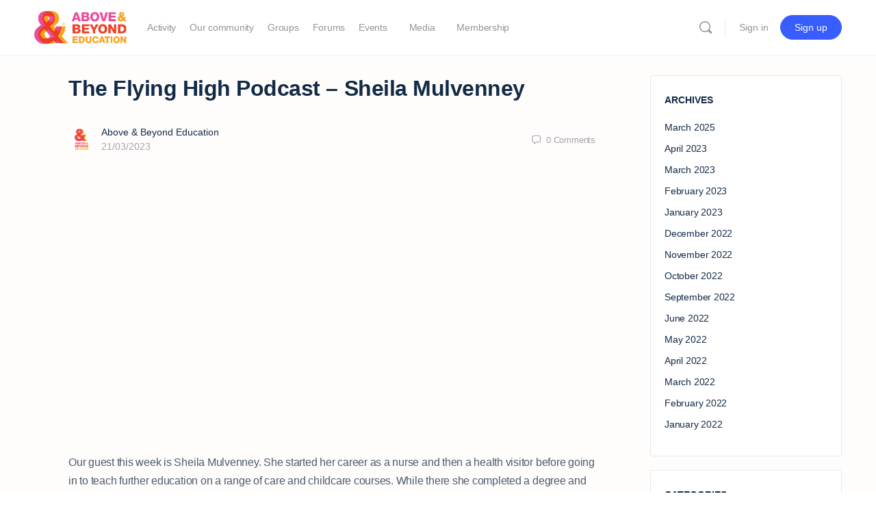

--- FILE ---
content_type: text/html; charset=UTF-8
request_url: https://aboveandbeyond.education/theflyinghigh-sheila-mulvenney/
body_size: 30545
content:
<!doctype html><html lang="en-GB" prefix="og: https://ogp.me/ns#"><head><script data-no-optimize="1">var litespeed_docref=sessionStorage.getItem("litespeed_docref");litespeed_docref&&(Object.defineProperty(document,"referrer",{get:function(){return litespeed_docref}}),sessionStorage.removeItem("litespeed_docref"));</script> <meta charset="UTF-8"><link rel="profile" href="http://gmpg.org/xfn/11"> <script type="text/html" id="tmpl-bb-link-preview"><% if ( link_scrapping ) { %>
	<% if ( link_loading ) { %>
		<span class="bb-url-scrapper-loading bb-ajax-loader"><i class="bb-icon-l bb-icon-spinner animate-spin"></i>Loading preview...</span>
	<% } %>
	<% if ( link_success || link_error ) { %>
		<a title="Cancel Preview" href="#" id="bb-close-link-suggestion">Remove Preview</a>
		<div class="bb-link-preview-container">

			<% if ( link_images && link_images.length && link_success && ! link_error && '' !== link_image_index ) { %>
				<div id="bb-url-scrapper-img-holder">
					<div class="bb-link-preview-image">
						<div class="bb-link-preview-image-cover">
							<img src="<%= link_images[link_image_index] %>"/>
						</div>
						<div class="bb-link-preview-icons">
							<%
							if ( link_images.length > 1 ) { %>
								<a data-bp-tooltip-pos="up" data-bp-tooltip="Change image" href="#" class="icon-exchange toolbar-button bp-tooltip" id="icon-exchange"><i class="bb-icon-l bb-icon-exchange"></i></a>
							<% } %>
							<% if ( link_images.length ) { %>
								<a data-bp-tooltip-pos="up" data-bp-tooltip="Remove image" href="#" class="icon-image-slash toolbar-button bp-tooltip" id="bb-link-preview-remove-image"><i class="bb-icon-l bb-icon-image-slash"></i></a>
							<% } %>
							<a data-bp-tooltip-pos="up" data-bp-tooltip="Confirm" class="toolbar-button bp-tooltip" href="#" id="bb-link-preview-select-image">
								<i class="bb-icon-check bb-icon-l"></i>
							</a>
						</div>
					</div>
					<% if ( link_images.length > 1 ) { %>
						<div class="bb-url-thumb-nav">
							<button type="button" id="bb-url-prevPicButton"><span class="bb-icon-l bb-icon-angle-left"></span></button>
							<button type="button" id="bb-url-nextPicButton"><span class="bb-icon-l bb-icon-angle-right"></span></button>
							<div id="bb-url-scrapper-img-count">
								Image <%= link_image_index + 1 %>&nbsp;of&nbsp;<%= link_images.length %>
							</div>
						</div>
					<% } %>
				</div>
			<% } %>

			<% if ( link_success && ! link_error && link_url ) { %>
				<div class="bb-link-preview-info">
					<% var a = document.createElement('a');
						a.href = link_url;
						var hostname = a.hostname;
						var domainName = hostname.replace('www.', '' );
					%>

					<% if ( 'undefined' !== typeof link_title && link_title.trim() && link_description ) { %>
						<p class="bb-link-preview-link-name"><%= domainName %></p>
					<% } %>

					<% if ( link_success && ! link_error ) { %>
						<p class="bb-link-preview-title"><%= link_title %></p>
					<% } %>

					<% if ( link_success && ! link_error ) { %>
						<div class="bb-link-preview-excerpt"><p><%= link_description %></p></div>
					<% } %>
				</div>
			<% } %>
			<% if ( link_error && ! link_success ) { %>
				<div id="bb-url-error" class="bb-url-error"><%= link_error_msg %></div>
			<% } %>
		</div>
	<% } %>
<% } %></script> <script type="text/html" id="tmpl-profile-card-popup"><div id="profile-card" class="bb-profile-card bb-popup-card" data-bp-item-id="" data-bp-item-component="members">

		<div class="skeleton-card">
			<div class="skeleton-card-body">
				<div class="skeleton-card-avatar bb-loading-bg"></div>
				<div class="skeleton-card-entity">
					<div class="skeleton-card-type bb-loading-bg"></div>
					<div class="skeleton-card-heading bb-loading-bg"></div>
					<div class="skeleton-card-meta bb-loading-bg"></div>
				</div>
			</div>
						<div class="skeleton-card-footer skeleton-footer-plain">
				<div class="skeleton-card-button bb-loading-bg"></div>
				<div class="skeleton-card-button bb-loading-bg"></div>
				<div class="skeleton-card-button bb-loading-bg"></div>
			</div>
		</div>

		<div class="bb-card-content">
			<div class="bb-card-body">
				<div class="bb-card-avatar">
					<span class="card-profile-status"></span>
					<img src="" alt="">
				</div>
				<div class="bb-card-entity">
					<div class="bb-card-profile-type"></div>
					<h4 class="bb-card-heading"></h4>
					<div class="bb-card-meta">
						<span class="card-meta-item card-meta-joined">Joined <span></span></span>
						<span class="card-meta-item card-meta-last-active"></span>
													<span class="card-meta-item card-meta-followers"></span>
												</div>
				</div>
			</div>
			<div class="bb-card-footer">
								<div class="bb-card-action bb-card-action-outline">
					<a href="" class="card-button card-button-profile">View Profile</a>
				</div>
			</div>
		</div>

	</div></script> <script type="text/html" id="tmpl-group-card-popup"><div id="group-card" class="bb-group-card bb-popup-card" data-bp-item-id="" data-bp-item-component="groups">

		<div class="skeleton-card">
			<div class="skeleton-card-body">
				<div class="skeleton-card-avatar bb-loading-bg"></div>
				<div class="skeleton-card-entity">
					<div class="skeleton-card-heading bb-loading-bg"></div>
					<div class="skeleton-card-meta bb-loading-bg"></div>
				</div>
			</div>
						<div class="skeleton-card-footer skeleton-footer-plain">
				<div class="skeleton-card-button bb-loading-bg"></div>
				<div class="skeleton-card-button bb-loading-bg"></div>
			</div>
		</div>

		<div class="bb-card-content">
			<div class="bb-card-body">
				<div class="bb-card-avatar">
					<img src="" alt="">
				</div>
				<div class="bb-card-entity">
					<h4 class="bb-card-heading"></h4>
					<div class="bb-card-meta">
						<span class="card-meta-item card-meta-status"></span>
						<span class="card-meta-item card-meta-type"></span>
						<span class="card-meta-item card-meta-last-active"></span>
					</div>
					<div class="card-group-members">
						<span class="bs-group-members"></span>
					</div>
				</div>
			</div>
			<div class="bb-card-footer">
								<div class="bb-card-action bb-card-action-outline">
					<a href="" class="card-button card-button-group">View Group</a>
				</div>
			</div>
		</div>

	</div></script> <title>The Flying High Podcast – Sheila Mulvenney - Above &amp; Beyond Education</title><meta name="description" content="Our guest this week is Sheila Mulvenney. She started her career as a nurse and then a health visitor before going in to teach further education on a range of"/><meta name="robots" content="index, follow, max-snippet:-1, max-video-preview:-1, max-image-preview:large"/><link rel="canonical" href="https://aboveandbeyond.education/theflyinghigh-sheila-mulvenney/" /><meta property="og:locale" content="en_GB" /><meta property="og:type" content="article" /><meta property="og:title" content="The Flying High Podcast – Sheila Mulvenney - Above &amp; Beyond Education" /><meta property="og:description" content="Our guest this week is Sheila Mulvenney. She started her career as a nurse and then a health visitor before going in to teach further education on a range of" /><meta property="og:url" content="https://aboveandbeyond.education/theflyinghigh-sheila-mulvenney/" /><meta property="og:site_name" content="Above &amp; Beyond Education" /><meta property="article:section" content="Podcasts" /><meta property="og:updated_time" content="2023-03-21T14:46:27+00:00" /><meta property="article:published_time" content="2023-03-21T14:39:14+00:00" /><meta property="article:modified_time" content="2023-03-21T14:46:27+00:00" /><meta name="twitter:card" content="summary_large_image" /><meta name="twitter:title" content="The Flying High Podcast – Sheila Mulvenney - Above &amp; Beyond Education" /><meta name="twitter:description" content="Our guest this week is Sheila Mulvenney. She started her career as a nurse and then a health visitor before going in to teach further education on a range of" /><meta name="twitter:label1" content="Written by" /><meta name="twitter:data1" content="Above &#038; Beyond Education" /><meta name="twitter:label2" content="Time to read" /><meta name="twitter:data2" content="Less than a minute" /> <script type="application/ld+json" class="rank-math-schema">{"@context":"https://schema.org","@graph":[{"@type":"Organization","@id":"https://aboveandbeyond.education/#organization","name":"Above &amp; Beyond Education","url":"https://aboveandbeyond.education","logo":{"@type":"ImageObject","@id":"https://aboveandbeyond.education/#logo","url":"https://aboveandbeyond.education/wp-content/uploads/2020/11/Asset-17@2x.png","contentUrl":"https://aboveandbeyond.education/wp-content/uploads/2020/11/Asset-17@2x.png","caption":"Above &amp; Beyond Education","inLanguage":"en-GB","width":"932","height":"333"}},{"@type":"WebSite","@id":"https://aboveandbeyond.education/#website","url":"https://aboveandbeyond.education","name":"Above &amp; Beyond Education","publisher":{"@id":"https://aboveandbeyond.education/#organization"},"inLanguage":"en-GB"},{"@type":"WebPage","@id":"https://aboveandbeyond.education/theflyinghigh-sheila-mulvenney/#webpage","url":"https://aboveandbeyond.education/theflyinghigh-sheila-mulvenney/","name":"The Flying High Podcast \u2013 Sheila Mulvenney - Above &amp; Beyond Education","datePublished":"2023-03-21T14:39:14+00:00","dateModified":"2023-03-21T14:46:27+00:00","isPartOf":{"@id":"https://aboveandbeyond.education/#website"},"inLanguage":"en-GB"},{"@type":"Person","@id":"https://aboveandbeyond.education/author/abe/","name":"Above &#038; Beyond Education","url":"https://aboveandbeyond.education/author/abe/","image":{"@type":"ImageObject","@id":"https://aboveandbeyond.education/wp-content/uploads/avatars/339/61e0457d542a4-bpthumb.png","url":"https://aboveandbeyond.education/wp-content/uploads/avatars/339/61e0457d542a4-bpthumb.png","caption":"Above &#038; Beyond Education","inLanguage":"en-GB"},"worksFor":{"@id":"https://aboveandbeyond.education/#organization"}},{"@type":"BlogPosting","headline":"The Flying High Podcast \u2013 Sheila Mulvenney - Above &amp; Beyond Education","datePublished":"2023-03-21T14:39:14+00:00","dateModified":"2023-03-21T14:46:27+00:00","articleSection":"Podcasts","author":{"@id":"https://aboveandbeyond.education/author/abe/","name":"Above &amp; Beyond Education"},"publisher":{"@id":"https://aboveandbeyond.education/#organization"},"description":"Our guest this week is Sheila Mulvenney. She started her career as a nurse and then a health visitor before going in to teach further education on a range of","name":"The Flying High Podcast \u2013 Sheila Mulvenney - Above &amp; Beyond Education","@id":"https://aboveandbeyond.education/theflyinghigh-sheila-mulvenney/#richSnippet","isPartOf":{"@id":"https://aboveandbeyond.education/theflyinghigh-sheila-mulvenney/#webpage"},"inLanguage":"en-GB","mainEntityOfPage":{"@id":"https://aboveandbeyond.education/theflyinghigh-sheila-mulvenney/#webpage"}}]}</script> <link rel="alternate" type="application/rss+xml" title="Above &amp; Beyond Education &raquo; Feed" href="https://aboveandbeyond.education/feed/" /><link rel="alternate" type="application/rss+xml" title="Above &amp; Beyond Education &raquo; Comments Feed" href="https://aboveandbeyond.education/comments/feed/" /><link rel="alternate" type="text/calendar" title="Above &amp; Beyond Education &raquo; iCal Feed" href="https://aboveandbeyond.education/events/?ical=1" /><link rel="alternate" type="application/rss+xml" title="Above &amp; Beyond Education &raquo; The Flying High Podcast – Sheila Mulvenney Comments Feed" href="https://aboveandbeyond.education/theflyinghigh-sheila-mulvenney/feed/" /><link rel="alternate" title="oEmbed (JSON)" type="application/json+oembed" href="https://aboveandbeyond.education/wp-json/oembed/1.0/embed?url=https%3A%2F%2Faboveandbeyond.education%2Ftheflyinghigh-sheila-mulvenney%2F" /><link rel="alternate" title="oEmbed (XML)" type="text/xml+oembed" href="https://aboveandbeyond.education/wp-json/oembed/1.0/embed?url=https%3A%2F%2Faboveandbeyond.education%2Ftheflyinghigh-sheila-mulvenney%2F&#038;format=xml" /><style id='wp-img-auto-sizes-contain-inline-css' type='text/css'>img:is([sizes=auto i],[sizes^="auto," i]){contain-intrinsic-size:3000px 1500px}
/*# sourceURL=wp-img-auto-sizes-contain-inline-css */</style><link data-optimized="2" rel="stylesheet" href="https://aboveandbeyond.education/wp-content/litespeed/css/dd4de9cfa1dfad2fa6b6b670b55915e4.css?ver=66fdd" /><style id='bp-nouveau-inline-css' type='text/css'>.list-wrap .bs-group-cover a:before{ background:unset; }
/*# sourceURL=bp-nouveau-inline-css */</style><style id='classic-theme-styles-inline-css' type='text/css'>/*! This file is auto-generated */
.wp-block-button__link{color:#fff;background-color:#32373c;border-radius:9999px;box-shadow:none;text-decoration:none;padding:calc(.667em + 2px) calc(1.333em + 2px);font-size:1.125em}.wp-block-file__button{background:#32373c;color:#fff;text-decoration:none}
/*# sourceURL=/wp-includes/css/classic-themes.min.css */</style><style id='global-styles-inline-css' type='text/css'>:root{--wp--preset--aspect-ratio--square: 1;--wp--preset--aspect-ratio--4-3: 4/3;--wp--preset--aspect-ratio--3-4: 3/4;--wp--preset--aspect-ratio--3-2: 3/2;--wp--preset--aspect-ratio--2-3: 2/3;--wp--preset--aspect-ratio--16-9: 16/9;--wp--preset--aspect-ratio--9-16: 9/16;--wp--preset--color--black: #000000;--wp--preset--color--cyan-bluish-gray: #abb8c3;--wp--preset--color--white: #ffffff;--wp--preset--color--pale-pink: #f78da7;--wp--preset--color--vivid-red: #cf2e2e;--wp--preset--color--luminous-vivid-orange: #ff6900;--wp--preset--color--luminous-vivid-amber: #fcb900;--wp--preset--color--light-green-cyan: #7bdcb5;--wp--preset--color--vivid-green-cyan: #00d084;--wp--preset--color--pale-cyan-blue: #8ed1fc;--wp--preset--color--vivid-cyan-blue: #0693e3;--wp--preset--color--vivid-purple: #9b51e0;--wp--preset--gradient--vivid-cyan-blue-to-vivid-purple: linear-gradient(135deg,rgb(6,147,227) 0%,rgb(155,81,224) 100%);--wp--preset--gradient--light-green-cyan-to-vivid-green-cyan: linear-gradient(135deg,rgb(122,220,180) 0%,rgb(0,208,130) 100%);--wp--preset--gradient--luminous-vivid-amber-to-luminous-vivid-orange: linear-gradient(135deg,rgb(252,185,0) 0%,rgb(255,105,0) 100%);--wp--preset--gradient--luminous-vivid-orange-to-vivid-red: linear-gradient(135deg,rgb(255,105,0) 0%,rgb(207,46,46) 100%);--wp--preset--gradient--very-light-gray-to-cyan-bluish-gray: linear-gradient(135deg,rgb(238,238,238) 0%,rgb(169,184,195) 100%);--wp--preset--gradient--cool-to-warm-spectrum: linear-gradient(135deg,rgb(74,234,220) 0%,rgb(151,120,209) 20%,rgb(207,42,186) 40%,rgb(238,44,130) 60%,rgb(251,105,98) 80%,rgb(254,248,76) 100%);--wp--preset--gradient--blush-light-purple: linear-gradient(135deg,rgb(255,206,236) 0%,rgb(152,150,240) 100%);--wp--preset--gradient--blush-bordeaux: linear-gradient(135deg,rgb(254,205,165) 0%,rgb(254,45,45) 50%,rgb(107,0,62) 100%);--wp--preset--gradient--luminous-dusk: linear-gradient(135deg,rgb(255,203,112) 0%,rgb(199,81,192) 50%,rgb(65,88,208) 100%);--wp--preset--gradient--pale-ocean: linear-gradient(135deg,rgb(255,245,203) 0%,rgb(182,227,212) 50%,rgb(51,167,181) 100%);--wp--preset--gradient--electric-grass: linear-gradient(135deg,rgb(202,248,128) 0%,rgb(113,206,126) 100%);--wp--preset--gradient--midnight: linear-gradient(135deg,rgb(2,3,129) 0%,rgb(40,116,252) 100%);--wp--preset--font-size--small: 13px;--wp--preset--font-size--medium: 20px;--wp--preset--font-size--large: 36px;--wp--preset--font-size--x-large: 42px;--wp--preset--spacing--20: 0.44rem;--wp--preset--spacing--30: 0.67rem;--wp--preset--spacing--40: 1rem;--wp--preset--spacing--50: 1.5rem;--wp--preset--spacing--60: 2.25rem;--wp--preset--spacing--70: 3.38rem;--wp--preset--spacing--80: 5.06rem;--wp--preset--shadow--natural: 6px 6px 9px rgba(0, 0, 0, 0.2);--wp--preset--shadow--deep: 12px 12px 50px rgba(0, 0, 0, 0.4);--wp--preset--shadow--sharp: 6px 6px 0px rgba(0, 0, 0, 0.2);--wp--preset--shadow--outlined: 6px 6px 0px -3px rgb(255, 255, 255), 6px 6px rgb(0, 0, 0);--wp--preset--shadow--crisp: 6px 6px 0px rgb(0, 0, 0);}:where(.is-layout-flex){gap: 0.5em;}:where(.is-layout-grid){gap: 0.5em;}body .is-layout-flex{display: flex;}.is-layout-flex{flex-wrap: wrap;align-items: center;}.is-layout-flex > :is(*, div){margin: 0;}body .is-layout-grid{display: grid;}.is-layout-grid > :is(*, div){margin: 0;}:where(.wp-block-columns.is-layout-flex){gap: 2em;}:where(.wp-block-columns.is-layout-grid){gap: 2em;}:where(.wp-block-post-template.is-layout-flex){gap: 1.25em;}:where(.wp-block-post-template.is-layout-grid){gap: 1.25em;}.has-black-color{color: var(--wp--preset--color--black) !important;}.has-cyan-bluish-gray-color{color: var(--wp--preset--color--cyan-bluish-gray) !important;}.has-white-color{color: var(--wp--preset--color--white) !important;}.has-pale-pink-color{color: var(--wp--preset--color--pale-pink) !important;}.has-vivid-red-color{color: var(--wp--preset--color--vivid-red) !important;}.has-luminous-vivid-orange-color{color: var(--wp--preset--color--luminous-vivid-orange) !important;}.has-luminous-vivid-amber-color{color: var(--wp--preset--color--luminous-vivid-amber) !important;}.has-light-green-cyan-color{color: var(--wp--preset--color--light-green-cyan) !important;}.has-vivid-green-cyan-color{color: var(--wp--preset--color--vivid-green-cyan) !important;}.has-pale-cyan-blue-color{color: var(--wp--preset--color--pale-cyan-blue) !important;}.has-vivid-cyan-blue-color{color: var(--wp--preset--color--vivid-cyan-blue) !important;}.has-vivid-purple-color{color: var(--wp--preset--color--vivid-purple) !important;}.has-black-background-color{background-color: var(--wp--preset--color--black) !important;}.has-cyan-bluish-gray-background-color{background-color: var(--wp--preset--color--cyan-bluish-gray) !important;}.has-white-background-color{background-color: var(--wp--preset--color--white) !important;}.has-pale-pink-background-color{background-color: var(--wp--preset--color--pale-pink) !important;}.has-vivid-red-background-color{background-color: var(--wp--preset--color--vivid-red) !important;}.has-luminous-vivid-orange-background-color{background-color: var(--wp--preset--color--luminous-vivid-orange) !important;}.has-luminous-vivid-amber-background-color{background-color: var(--wp--preset--color--luminous-vivid-amber) !important;}.has-light-green-cyan-background-color{background-color: var(--wp--preset--color--light-green-cyan) !important;}.has-vivid-green-cyan-background-color{background-color: var(--wp--preset--color--vivid-green-cyan) !important;}.has-pale-cyan-blue-background-color{background-color: var(--wp--preset--color--pale-cyan-blue) !important;}.has-vivid-cyan-blue-background-color{background-color: var(--wp--preset--color--vivid-cyan-blue) !important;}.has-vivid-purple-background-color{background-color: var(--wp--preset--color--vivid-purple) !important;}.has-black-border-color{border-color: var(--wp--preset--color--black) !important;}.has-cyan-bluish-gray-border-color{border-color: var(--wp--preset--color--cyan-bluish-gray) !important;}.has-white-border-color{border-color: var(--wp--preset--color--white) !important;}.has-pale-pink-border-color{border-color: var(--wp--preset--color--pale-pink) !important;}.has-vivid-red-border-color{border-color: var(--wp--preset--color--vivid-red) !important;}.has-luminous-vivid-orange-border-color{border-color: var(--wp--preset--color--luminous-vivid-orange) !important;}.has-luminous-vivid-amber-border-color{border-color: var(--wp--preset--color--luminous-vivid-amber) !important;}.has-light-green-cyan-border-color{border-color: var(--wp--preset--color--light-green-cyan) !important;}.has-vivid-green-cyan-border-color{border-color: var(--wp--preset--color--vivid-green-cyan) !important;}.has-pale-cyan-blue-border-color{border-color: var(--wp--preset--color--pale-cyan-blue) !important;}.has-vivid-cyan-blue-border-color{border-color: var(--wp--preset--color--vivid-cyan-blue) !important;}.has-vivid-purple-border-color{border-color: var(--wp--preset--color--vivid-purple) !important;}.has-vivid-cyan-blue-to-vivid-purple-gradient-background{background: var(--wp--preset--gradient--vivid-cyan-blue-to-vivid-purple) !important;}.has-light-green-cyan-to-vivid-green-cyan-gradient-background{background: var(--wp--preset--gradient--light-green-cyan-to-vivid-green-cyan) !important;}.has-luminous-vivid-amber-to-luminous-vivid-orange-gradient-background{background: var(--wp--preset--gradient--luminous-vivid-amber-to-luminous-vivid-orange) !important;}.has-luminous-vivid-orange-to-vivid-red-gradient-background{background: var(--wp--preset--gradient--luminous-vivid-orange-to-vivid-red) !important;}.has-very-light-gray-to-cyan-bluish-gray-gradient-background{background: var(--wp--preset--gradient--very-light-gray-to-cyan-bluish-gray) !important;}.has-cool-to-warm-spectrum-gradient-background{background: var(--wp--preset--gradient--cool-to-warm-spectrum) !important;}.has-blush-light-purple-gradient-background{background: var(--wp--preset--gradient--blush-light-purple) !important;}.has-blush-bordeaux-gradient-background{background: var(--wp--preset--gradient--blush-bordeaux) !important;}.has-luminous-dusk-gradient-background{background: var(--wp--preset--gradient--luminous-dusk) !important;}.has-pale-ocean-gradient-background{background: var(--wp--preset--gradient--pale-ocean) !important;}.has-electric-grass-gradient-background{background: var(--wp--preset--gradient--electric-grass) !important;}.has-midnight-gradient-background{background: var(--wp--preset--gradient--midnight) !important;}.has-small-font-size{font-size: var(--wp--preset--font-size--small) !important;}.has-medium-font-size{font-size: var(--wp--preset--font-size--medium) !important;}.has-large-font-size{font-size: var(--wp--preset--font-size--large) !important;}.has-x-large-font-size{font-size: var(--wp--preset--font-size--x-large) !important;}
:where(.wp-block-post-template.is-layout-flex){gap: 1.25em;}:where(.wp-block-post-template.is-layout-grid){gap: 1.25em;}
:where(.wp-block-term-template.is-layout-flex){gap: 1.25em;}:where(.wp-block-term-template.is-layout-grid){gap: 1.25em;}
:where(.wp-block-columns.is-layout-flex){gap: 2em;}:where(.wp-block-columns.is-layout-grid){gap: 2em;}
:root :where(.wp-block-pullquote){font-size: 1.5em;line-height: 1.6;}
/*# sourceURL=global-styles-inline-css */</style><style id='emm-frontend-inline-css' type='text/css'>@media (min-width:1025px){.emm11tablet .elementor-widget-container .emm15,.emm11tablet .elementor-widget-container .emm13{display:none}.emm11tablet:not(.emm2hidden) .elementor-widget-container .emm0,.emm12hidden:not(.emm2hidden) .elementor-widget-container .emm0{display:flex}}@media (min-width:768px){.emm11mobile .elementor-widget-container .emm15,.emm11mobile .elementor-widget-container .emm13{display:none}.emm11mobile:not(.emm2hidden) .elementor-widget-container .emm0,.emm12hidden:not(.emm2hidden) .elementor-widget-container .emm0{display:flex}}
@media (min-width:1025px){.elementor-widget-mega-menu .elementor-hidden-desktop{display:none !important}}@media (min-width:768px) and (max-width:1024px){.elementor-widget-mega-menu .elementor-hidden-tablet{display:none !important}}@media (max-width:767px){.elementor-widget-mega-menu .elementor-hidden-phone{display:none !important}}
/*# sourceURL=emm-frontend-inline-css */</style> <script type="litespeed/javascript">window._bbssoDOMReady=function(callback){if(document.readyState==="complete"||document.readyState==="interactive"){callback()}else{document.addEventListener("DOMContentLiteSpeedLoaded",callback)}}</script><script id="bb-twemoji-js-extra" type="litespeed/javascript">var bbemojiSettings={"baseUrl":"https://s.w.org/images/core/emoji/14.0.0/72x72/","ext":".png","svgUrl":"https://s.w.org/images/core/emoji/14.0.0/svg/","svgExt":".svg"}</script> <script type="litespeed/javascript" data-src="https://aboveandbeyond.education/wp-includes/js/jquery/jquery.min.js" id="jquery-core-js"></script> <script id="bb-reaction-js-extra" type="litespeed/javascript">var bbReactionVars={"ajax_url":"https://aboveandbeyond.education/wp-admin/admin-ajax.php"}</script> <script id="bp-media-dropzone-js-extra" type="litespeed/javascript">var bp_media_dropzone={"dictDefaultMessage":"Drop files here to upload","dictFallbackMessage":"Your browser does not support drag'n'drop file uploads.","dictFallbackText":"Please use the fallback form below to upload your files like in the olden days.","dictFileTooBig":"Sorry, file size is too big ({{filesize}} MB). Max file size limit: {{maxFilesize}} MB.","dictInvalidFileType":"You can't upload files of this type.","dictResponseError":"Server responded with {{statusCode}} code.","dictCancelUpload":"Cancel upload","dictUploadCanceled":"Upload canceled.","dictCancelUploadConfirmation":"Are you sure you want to cancel this upload?","dictRemoveFile":"Remove file","dictMaxFilesExceeded":"You cannot upload more than 10 files at a time."}</script> <script id="bb-tutorlms-admin-js-extra" type="litespeed/javascript">var bbTutorLMSVars={"ajax_url":"https://aboveandbeyond.education/wp-admin/admin-ajax.php","select_course_placeholder":"Start typing a course name to associate with this group."}</script> <script id="sib-front-js-js-extra" type="litespeed/javascript">var sibErrMsg={"invalidMail":"Please fill out valid email address","requiredField":"Please fill out required fields","invalidDateFormat":"Please fill out valid date format","invalidSMSFormat":"Please fill out valid phone number"};var ajax_sib_front_object={"ajax_url":"https://aboveandbeyond.education/wp-admin/admin-ajax.php","ajax_nonce":"0114d56247","flag_url":"https://aboveandbeyond.education/wp-content/plugins/mailin/img/flags/"}</script> <link rel="https://api.w.org/" href="https://aboveandbeyond.education/wp-json/" /><link rel="alternate" title="JSON" type="application/json" href="https://aboveandbeyond.education/wp-json/wp/v2/posts/6170" /><link rel="EditURI" type="application/rsd+xml" title="RSD" href="https://aboveandbeyond.education/xmlrpc.php?rsd" /><meta name="generator" content="WordPress 6.9" /><link rel='shortlink' href='https://aboveandbeyond.education/?p=6170' /> <script type="litespeed/javascript">var ajaxurl='https://aboveandbeyond.education/wp-admin/admin-ajax.php'</script> <meta name="tec-api-version" content="v1"><meta name="tec-api-origin" content="https://aboveandbeyond.education"><link rel="alternate" href="https://aboveandbeyond.education/wp-json/tribe/events/v1/" /><style>body.groups.in-bbapp .item-body nav#object-nav {
                display: block;
            }</style><style>.cmplz-hidden {
					display: none !important;
				}</style><meta name="generator" content="Redux 4.4.11" /><meta name="viewport" content="width=device-width, initial-scale=1.0, maximum-scale=3.0, user-scalable=1" /><meta name="generator" content="Elementor 3.33.4; features: additional_custom_breakpoints; settings: css_print_method-external, google_font-enabled, font_display-auto"><style>.e-con.e-parent:nth-of-type(n+4):not(.e-lazyloaded):not(.e-no-lazyload),
				.e-con.e-parent:nth-of-type(n+4):not(.e-lazyloaded):not(.e-no-lazyload) * {
					background-image: none !important;
				}
				@media screen and (max-height: 1024px) {
					.e-con.e-parent:nth-of-type(n+3):not(.e-lazyloaded):not(.e-no-lazyload),
					.e-con.e-parent:nth-of-type(n+3):not(.e-lazyloaded):not(.e-no-lazyload) * {
						background-image: none !important;
					}
				}
				@media screen and (max-height: 640px) {
					.e-con.e-parent:nth-of-type(n+2):not(.e-lazyloaded):not(.e-no-lazyload),
					.e-con.e-parent:nth-of-type(n+2):not(.e-lazyloaded):not(.e-no-lazyload) * {
						background-image: none !important;
					}
				}</style> <script type="litespeed/javascript">(function(w,d,s,l,i){w[l]=w[l]||[];w[l].push({'gtm.start':new Date().getTime(),event:'gtm.js'});var f=d.getElementsByTagName(s)[0],j=d.createElement(s),dl=l!='dataLayer'?'&l='+l:'';j.async=!0;j.src='https://www.googletagmanager.com/gtm.js?id='+i+dl;f.parentNode.insertBefore(j,f)})(window,document,'script','dataLayer','GTM-55QJMW7')</script> <link rel="icon" href="https://aboveandbeyond.education/wp-content/uploads/2021/03/cropped-Screenshot-2021-03-12-at-13.04.11-32x32.png" sizes="32x32" /><link rel="icon" href="https://aboveandbeyond.education/wp-content/uploads/2021/03/cropped-Screenshot-2021-03-12-at-13.04.11-192x192.png" sizes="192x192" /><link rel="apple-touch-icon" href="https://aboveandbeyond.education/wp-content/uploads/2021/03/cropped-Screenshot-2021-03-12-at-13.04.11-180x180.png" /><meta name="msapplication-TileImage" content="https://aboveandbeyond.education/wp-content/uploads/2021/03/cropped-Screenshot-2021-03-12-at-13.04.11-270x270.png" /><style id="buddyboss_theme-style">:root{--bb-primary-color:#007CFF;--bb-primary-color-rgb:0, 124, 255;--bb-body-background-color:#fffcfc;--bb-body-background-color-rgb:255, 252, 252;--bb-content-background-color:#FFFFFF;--bb-content-alternate-background-color:#FBFBFC;--bb-content-border-color:#E7E9EC;--bb-content-border-color-rgb:231, 233, 236;--bb-cover-image-background-color:#607387;--bb-headings-color:#122B46;--bb-headings-color-rgb:18, 43, 70;--bb-body-text-color:#4D5C6D;--bb-body-text-color-rgb:77, 92, 109;--bb-alternate-text-color:#A3A5A9;--bb-alternate-text-color-rgb:163, 165, 169;--bb-primary-button-background-regular:#385DFF;--bb-primary-button-background-hover:#1E42DD;--bb-primary-button-border-regular:#385DFF;--bb-primary-button-border-hover:#1E42DD;--bb-primary-button-text-regular:#ffffff;--bb-primary-button-text-regular-rgb:255, 255, 255;--bb-primary-button-text-hover:#ffffff;--bb-primary-button-text-hover-rgb:255, 255, 255;--bb-secondary-button-background-regular:#F2F4F5;--bb-secondary-button-background-hover:#385DFF;--bb-secondary-button-border-regular:#F2F4F5;--bb-secondary-button-border-hover:#385DFF;--bb-secondary-button-text-regular:#1E2132;--bb-secondary-button-text-hover:#FFFFFF;--bb-header-background:#ffffff;--bb-header-alternate-background:#F2F4F5;--bb-header-links:#939597;--bb-header-links-hover:#007CFF;--bb-header-mobile-logo-size:px;--bb-header-height:80px;--bb-sidenav-background:#ffffff;--bb-sidenav-text-regular:#939597;--bb-sidenav-text-hover:#939597;--bb-sidenav-text-active:#ffffff;--bb-sidenav-menu-background-color-regular:#ffffff;--bb-sidenav-menu-background-color-hover:#F2F4F5;--bb-sidenav-menu-background-color-active:#007CFF;--bb-sidenav-count-text-color-regular:#939597;--bb-sidenav-count-text-color-hover:#ffffff;--bb-sidenav-count-text-color-active:#007CFF;--bb-sidenav-count-background-color-regular:#F2F4F5;--bb-sidenav-count-background-color-hover:#007CFF;--bb-sidenav-count-background-color-active:#ffffff;--bb-footer-background:#ffffff;--bb-footer-widget-background:#ffffff;--bb-footer-text-color:#5A5A5A;--bb-footer-menu-link-color-regular:#5A5A5A;--bb-footer-menu-link-color-hover:#385DFF;--bb-footer-menu-link-color-active:#1E2132;--bb-admin-screen-bgr-color:#FAFBFD;--bb-admin-screen-txt-color:#122B46;--bb-login-register-link-color-regular:#5A5A5A;--bb-login-register-link-color-hover:#1E42DD;--bb-login-register-button-background-color-regular:#385DFF;--bb-login-register-button-background-color-hover:#1E42DD;--bb-login-register-button-border-color-regular:#385DFF;--bb-login-register-button-border-color-hover:#1E42DD;--bb-login-register-button-text-color-regular:#FFFFFF;--bb-login-register-button-text-color-hover:#FFFFFF;--bb-label-background-color:#D7DFFF;--bb-label-text-color:#385DFF;--bb-tooltip-background:#122b46;--bb-tooltip-background-rgb:18, 43, 70;--bb-tooltip-color:#ffffff;--bb-default-notice-color:#007CFF;--bb-default-notice-color-rgb:0, 124, 255;--bb-success-color:#1CD991;--bb-success-color-rgb:28, 217, 145;--bb-warning-color:#f7ba45;--bb-warning-color-rgb:247, 186, 69;--bb-danger-color:#EF3E46;--bb-danger-color-rgb:239, 62, 70;--bb-login-custom-heading-color:#FFFFFF;--bb-button-radius:100px;--bb-block-radius:4px;--bb-option-radius:3px;--bb-block-radius-inner:4px;--bb-input-radius:4px;--bb-checkbox-radius:2.7px;--bb-primary-button-focus-shadow:none;--bb-secondary-button-focus-shadow:none;--bb-outline-button-focus-shadow:none;--bb-input-focus-shadow:none;--bb-input-focus-border-color:var(--bb-content-border-color);--bb-label-type-radius:100px;--bb-widget-title-text-transform:uppercase;}.bb-style-primary-bgr-color {background-color:#007CFF;}.bb-style-border-radius {border-radius:100px;}#site-logo .site-title img {max-height:inherit;}.site-header-container .site-branding {min-width:135px;}#site-logo .site-title .bb-logo img,#site-logo .site-title img.bb-logo,.buddypanel .site-title img {width:135px;}.site-header-container #site-logo .bb-logo img,.site-header-container #site-logo .site-title img.bb-logo,.site-title img.bb-mobile-logo {max-height:80px}.sticky-header .site-content,body.buddypress.sticky-header .site-content,.bb-buddypanel.sticky-header .site-content,.single-sfwd-quiz.bb-buddypanel.sticky-header .site-content,.single-sfwd-lessons.bb-buddypanel.sticky-header .site-content,.single-sfwd-topic.bb-buddypanel.sticky-header .site-content {padding-top:80px}.site-header .site-header-container,.header-search-wrap,.header-search-wrap input.search-field,.header-search-wrap form.search-form {height:80px;}.sticky-header .bp-feedback.bp-sitewide-notice {top:80px;}@media screen and (max-width:767px) {.bb-mobile-header {height:80px;}#learndash-content .lms-topic-sidebar-wrapper .lms-topic-sidebar-data,.lifter-topic-sidebar-wrapper .lifter-topic-sidebar-data {height:calc(90vh - 80px);}}[data-balloon]:after,[data-bp-tooltip]:after {background-color:rgba( 18,43,70,1 );box-shadow:none;}[data-balloon]:before,[data-bp-tooltip]:before {background:no-repeat url("data:image/svg+xml;charset=utf-8,%3Csvg%20xmlns%3D%22http://www.w3.org/2000/svg%22%20width%3D%2236px%22%20height%3D%2212px%22%3E%3Cpath%20fill%3D%22rgba( 18,43,70,1 )%22%20transform%3D%22rotate(0)%22%20d%3D%22M2.658,0.000%20C-13.615,0.000%2050.938,0.000%2034.662,0.000%20C28.662,0.000%2023.035,12.002%2018.660,12.002%20C14.285,12.002%208.594,0.000%202.658,0.000%20Z%22/%3E%3C/svg%3E");background-size:100% auto;}[data-bp-tooltip][data-bp-tooltip-pos="right"]:before,[data-balloon][data-balloon-pos='right']:before {background:no-repeat url("data:image/svg+xml;charset=utf-8,%3Csvg%20xmlns%3D%22http://www.w3.org/2000/svg%22%20width%3D%2212px%22%20height%3D%2236px%22%3E%3Cpath%20fill%3D%22rgba( 18,43,70,1 )%22%20transform%3D%22rotate(90 6 6)%22%20d%3D%22M2.658,0.000%20C-13.615,0.000%2050.938,0.000%2034.662,0.000%20C28.662,0.000%2023.035,12.002%2018.660,12.002%20C14.285,12.002%208.594,0.000%202.658,0.000%20Z%22/%3E%3C/svg%3E");background-size:100% auto;}[data-bp-tooltip][data-bp-tooltip-pos="left"]:before,[data-balloon][data-balloon-pos='left']:before {background:no-repeat url("data:image/svg+xml;charset=utf-8,%3Csvg%20xmlns%3D%22http://www.w3.org/2000/svg%22%20width%3D%2212px%22%20height%3D%2236px%22%3E%3Cpath%20fill%3D%22rgba( 18,43,70,1 )%22%20transform%3D%22rotate(-90 18 18)%22%20d%3D%22M2.658,0.000%20C-13.615,0.000%2050.938,0.000%2034.662,0.000%20C28.662,0.000%2023.035,12.002%2018.660,12.002%20C14.285,12.002%208.594,0.000%202.658,0.000%20Z%22/%3E%3C/svg%3E");background-size:100% auto;}[data-bp-tooltip][data-bp-tooltip-pos="down-left"]:before,[data-bp-tooltip][data-bp-tooltip-pos="down"]:before,[data-balloon][data-balloon-pos='down']:before {background:no-repeat url("data:image/svg+xml;charset=utf-8,%3Csvg%20xmlns%3D%22http://www.w3.org/2000/svg%22%20width%3D%2236px%22%20height%3D%2212px%22%3E%3Cpath%20fill%3D%22rgba( 18,43,70,1 )%22%20transform%3D%22rotate(180 18 6)%22%20d%3D%22M2.658,0.000%20C-13.615,0.000%2050.938,0.000%2034.662,0.000%20C28.662,0.000%2023.035,12.002%2018.660,12.002%20C14.285,12.002%208.594,0.000%202.658,0.000%20Z%22/%3E%3C/svg%3E");background-size:100% auto;}</style><style id="buddyboss_theme-bp-style">#buddypress #header-cover-image.has-default,#buddypress #header-cover-image.has-default .guillotine-window img,.bs-group-cover.has-default a {background-color:#607387;}.login-split {background-image:url(https://aboveandbeyond.education/wp-content/uploads/2020/09/download.jpg.webp);background-size:cover;background-position:50% 50%;}body.buddypress.register.login-split-page .login-split .split-overlay,body.buddypress.activation.login-split-page .login-split .split-overlay {opacity:0.3;}body.buddypress.register .register-section-logo img,body.buddypress.activation .activate-section-logo img {width:170px;}</style><style id="buddyboss_theme-forums-style">.bbpress .widget_display_forums > ul.bb-sidebar-forums > li a:before {border-color:#3f1887;}.bbpress .widget_display_forums > ul.bb-sidebar-forums > li a:before {background-color:rgba( 63,24,135,0.5 );}</style><style id="buddyboss_theme-custom-style">a.bb-close-panel i {top:21px;}</style></head><body data-cmplz=1 class="bp-nouveau wp-singular post-template-default single single-post postid-6170 single-format-standard wp-custom-logo wp-theme-buddyboss-theme wp-child-theme-buddyboss-theme-child tribe-no-js buddyboss-theme bb-template-v1 buddypanel-logo-off bb-custom-typo has-sidebar blog-sidebar sidebar-right default-fi  header-style-1  menu-style-standard sticky-header bb-tribe-events-views-v2 bp-search elementor-default elementor-kit-31 no-js tribe-theme-buddyboss-theme"><noscript><iframe data-lazyloaded="1" src="about:blank" data-litespeed-src="https://www.googletagmanager.com/ns.html?id=GTM-55QJMW7"
height="0" width="0" style="display:none;visibility:hidden"></iframe></noscript><div id="page" class="site"><header id="masthead" class="site-header site-header--bb"><div class="container site-header-container flex default-header">
<a href="#" class="bb-toggle-panel">
<i class="bb-icon-l bb-icon-sidebar"></i>
<span class="screen-reader-text">Toggle Side Panel</span>
</a><div id="site-logo" class="site-branding "><div class="site-title">
<a href="https://aboveandbeyond.education/" rel="home" aria-label="Go to Above &amp; Beyond Education homepage">
<img data-lazyloaded="1" src="[data-uri]" fetchpriority="high" width="932" height="333" data-src="https://aboveandbeyond.education/wp-content/uploads/2020/11/Asset-17@2x.png.webp" class="bb-logo" alt="Above &amp; Beyond Education" decoding="async" data-srcset="https://aboveandbeyond.education/wp-content/uploads/2020/11/Asset-17@2x.png.webp 932w, https://aboveandbeyond.education/wp-content/uploads/2020/11/Asset-17@2x-300x107.png.webp 300w, https://aboveandbeyond.education/wp-content/uploads/2020/11/Asset-17@2x-768x274.png.webp 768w, https://aboveandbeyond.education/wp-content/uploads/2020/11/Asset-17@2x-624x223.png.webp 624w, https://aboveandbeyond.education/wp-content/uploads/2020/11/Asset-17@2x-50x18.png.webp 50w, https://aboveandbeyond.education/wp-content/uploads/2020/11/Asset-17@2x-100x36.png.webp 100w" data-sizes="(max-width: 932px) 100vw, 932px" />		</a></div></div><nav id="site-navigation" class="main-navigation" data-menu-space="120"><div id="primary-navbar"><ul id="primary-menu" class="primary-menu bb-primary-overflow"><li id="menu-item-387" class="menu-item menu-item-type-post_type menu-item-object-page menu-item-387 no-icon"><a href="https://aboveandbeyond.education/activity/"><span>Activity</span></a></li><li id="menu-item-350" class="menu-item menu-item-type-post_type menu-item-object-page menu-item-350 no-icon"><a href="https://aboveandbeyond.education/our-community/"><span>Our community</span></a></li><li id="menu-item-349" class="menu-item menu-item-type-post_type menu-item-object-page menu-item-349 no-icon"><a href="https://aboveandbeyond.education/groups/"><span>Groups</span></a></li><li id="menu-item-348" class="menu-item menu-item-type-post_type menu-item-object-page menu-item-348 no-icon"><a href="https://aboveandbeyond.education/forums/"><span>Forums</span></a></li><li id="menu-item-1069" class="menu-item menu-item-type-custom menu-item-object-custom menu-item-has-children menu-item-1069 no-icon"><a href="https://aboveandbeyond.education/events/list/"><span>Events</span></a><div class='wrapper ab-submenu'><ul class='bb-sub-menu'><li id="menu-item-860" class="menu-item menu-item-type-custom menu-item-object-custom menu-item-860 no-icon"><a href="https://aboveandbeyond.education/events/list/"><span>Events</span></a></li><li id="menu-item-1059" class="menu-item menu-item-type-custom menu-item-object-custom menu-item-1059 no-icon"><a href="https://aboveandbeyond.education/events/community/add/"><span>Add an Event</span></a></li><li id="menu-item-1068" class="menu-item menu-item-type-custom menu-item-object-custom menu-item-1068 no-icon"><a href="/events/community/list/"><span>Edit my Events</span></a></li></ul></div></li><li id="menu-item-5575" class="menu-item menu-item-type-custom menu-item-object-custom menu-item-has-children menu-item-5575 no-icon"><a href="#"><span>Media</span></a><div class='wrapper ab-submenu'><ul class='bb-sub-menu'><li id="menu-item-5576" class="menu-item menu-item-type-taxonomy menu-item-object-category menu-item-5576 no-icon"><a href="https://aboveandbeyond.education/category/blogs/"><span>Blogs</span></a></li><li id="menu-item-5579" class="menu-item menu-item-type-taxonomy menu-item-object-category menu-item-5579 no-icon"><a href="https://aboveandbeyond.education/category/vlogs/"><span>Vlogs</span></a></li><li id="menu-item-5578" class="menu-item menu-item-type-taxonomy menu-item-object-category current-post-ancestor current-menu-parent current-post-parent menu-item-5578 no-icon"><a href="https://aboveandbeyond.education/category/podcasts/"><span>Podcasts</span></a></li><li id="menu-item-5577" class="menu-item menu-item-type-taxonomy menu-item-object-category menu-item-5577 no-icon"><a href="https://aboveandbeyond.education/category/e-books/"><span>E-books</span></a></li></ul></div></li><li id="menu-item-5512" class="menu-item menu-item-type-custom menu-item-object-custom menu-item-5512 no-icon"><a href="/upgrade/"><span>Membership</span></a></li></ul><div id="navbar-collapse">
<a class="more-button" href="#">
<i class="bb-icon-f bb-icon-ellipsis-h"></i>
<span class="screen-reader-text">More options</span>
</a><div class="sub-menu"><div class="wrapper"><ul id="navbar-extend" class="sub-menu-inner"></ul></div></div></div></div></nav><div id="header-aside" class="header-aside name_and_avatar"><div class="header-aside-inner">
<a href="#" class="header-search-link" data-balloon-pos="down" data-balloon="Search" aria-label="Search"><i class="bb-icon-l bb-icon-search"></i></a>
<span class="search-separator bb-separator"></span><div class="bb-header-buttons">
<a href="https://aboveandbeyond.education/wp-login.php" class="button small outline signin-button link">Sign in</a><a href="https://aboveandbeyond.education/apply/" class="button small signup">Sign up</a></div></div></div></div><div class="bb-mobile-header-wrapper bb-single-icon"><div class="bb-mobile-header flex align-items-center"><div class="bb-left-panel-icon-wrap">
<a href="#" class="push-left bb-left-panel-mobile" aria-label="Open Menu"><i class="bb-icon-l bb-icon-bars"></i></a></div><div class="flex-1 mobile-logo-wrapper"><div class="site-title"><a href="https://aboveandbeyond.education/" rel="home">
Above &amp; Beyond Education				</a></div></div><div class="header-aside"></div></div><div class="header-search-wrap"><div class="container"><form role="search" method="get" class="search-form" action="https://aboveandbeyond.education/">
<label>
<span class="screen-reader-text">Search for:</span>
<input type="search" class="search-field-top" placeholder="Search" value="" name="s" />
</label></form>
<a data-balloon-pos="left" data-balloon="Close" href="#" class="close-search"><i class="bb-icon-l bb-icon-times"></i></a></div></div></div><div class="bb-mobile-panel-wrapper left light closed"><div class="bb-mobile-panel-inner"><div class="bb-mobile-panel-header"><div class="logo-wrap">
<a href="https://aboveandbeyond.education/" rel="home">
Above &amp; Beyond Education					</a></div>
<a href="#" class="bb-close-panel" aria-label="Close Menu"><i class="bb-icon-l bb-icon-times"></i></a></div><nav class="main-navigation" data-menu-space="120"><ul id="menu-logged-in" class="bb-primary-menu mobile-menu buddypanel-menu side-panel-menu"><li class="menu-item menu-item-type-post_type menu-item-object-page menu-item-387"><a href="https://aboveandbeyond.education/activity/">Activity</a></li><li class="menu-item menu-item-type-post_type menu-item-object-page menu-item-350"><a href="https://aboveandbeyond.education/our-community/">Our community</a></li><li class="menu-item menu-item-type-post_type menu-item-object-page menu-item-349"><a href="https://aboveandbeyond.education/groups/">Groups</a></li><li class="menu-item menu-item-type-post_type menu-item-object-page menu-item-348"><a href="https://aboveandbeyond.education/forums/">Forums</a></li><li class="menu-item menu-item-type-custom menu-item-object-custom menu-item-has-children menu-item-1069"><a href="https://aboveandbeyond.education/events/list/">Events</a><ul class="sub-menu"><li class="menu-item menu-item-type-custom menu-item-object-custom menu-item-860"><a href="https://aboveandbeyond.education/events/list/">Events</a></li><li class="menu-item menu-item-type-custom menu-item-object-custom menu-item-1059"><a href="https://aboveandbeyond.education/events/community/add/">Add an Event</a></li><li class="menu-item menu-item-type-custom menu-item-object-custom menu-item-1068"><a href="/events/community/list/">Edit my Events</a></li></ul></li><li class="menu-item menu-item-type-custom menu-item-object-custom menu-item-has-children menu-item-5575"><a href="#">Media</a><ul class="sub-menu"><li class="menu-item menu-item-type-taxonomy menu-item-object-category menu-item-5576"><a href="https://aboveandbeyond.education/category/blogs/">Blogs</a></li><li class="menu-item menu-item-type-taxonomy menu-item-object-category menu-item-5579"><a href="https://aboveandbeyond.education/category/vlogs/">Vlogs</a></li><li class="menu-item menu-item-type-taxonomy menu-item-object-category current-post-ancestor current-menu-parent current-post-parent menu-item-5578"><a href="https://aboveandbeyond.education/category/podcasts/">Podcasts</a></li><li class="menu-item menu-item-type-taxonomy menu-item-object-category menu-item-5577"><a href="https://aboveandbeyond.education/category/e-books/">E-books</a></li></ul></li><li class="menu-item menu-item-type-custom menu-item-object-custom menu-item-5512"><a href="/upgrade/">Membership</a></li></ul></nav></div></div><div class="header-search-wrap"><div class="container"><form role="search" method="get" class="search-form" action="https://aboveandbeyond.education/">
<label>
<span class="screen-reader-text">Search for:</span>
<input type="search" class="search-field-top" placeholder="Search..." value="" name="s" />
</label></form>
<a href="#" class="close-search">
<i class="bb-icon-l bb-icon-times"></i>
<span class="screen-reader-text">Close search</span>
</a></div></div></header><div id="content" class="site-content"><div class="container"><div class="bb-grid site-content-grid"><div class="bb-share-container"><div class="bb-shareIcons"></div></div><div id="primary" class="content-area"><main id="main" class="site-main"><article id="post-6170" class="post-6170 post type-post status-publish format-standard hentry category-podcasts user-has-not-earned default-fi"><div class="entry-content-wrap primary-entry-content"><header class="entry-header"><h1 class="entry-title">The Flying High Podcast – Sheila Mulvenney</h1></header><div class="entry-meta"><div class="bb-user-avatar-wrap"><div class="avatar-wrap">
<a href="https://aboveandbeyond.education/our-community/abe/">
<img data-lazyloaded="1" src="[data-uri]" alt='abe' data-src='https://aboveandbeyond.education/wp-content/uploads/avatars/339/61e0457d542a4-bpthumb.png' data-srcset='https://aboveandbeyond.education/wp-content/uploads/avatars/339/61e0457d542a4-bpthumb.png 2x' class='avatar avatar-80 photo' height='80' width='80' />			</a></div><div class="meta-wrap">
<a class="post-author" href="https://aboveandbeyond.education/our-community/abe/">
Above &#38; Beyond Education			</a>
<span class="post-date" ><a href="https://aboveandbeyond.education/theflyinghigh-sheila-mulvenney/">21/03/2023</a></span></div></div><div class="push-right flex align-items-center top-meta">
<a href="https://aboveandbeyond.education/theflyinghigh-sheila-mulvenney/#respond" class="flex align-items-center bb-comments-wrap"><i class="bb-icon-l bb-icon-comment-square"></i><span class="comments-count">0 <span class="bb-comment-text">Comments</span></span></a></div></div><div class="entry-content"><p><iframe data-lazyloaded="1" src="about:blank" style="border-radius: 12px;" data-litespeed-src="https://open.spotify.com/embed/episode/61ygGavdqIdAybOtViDuyT?utm_source=generator&amp;theme=0" width="100%" height="352" frameborder="0" allowfullscreen="allowfullscreen"></iframe></p><div class="Type__TypeElement-sc-goli3j-0 ihMnqt RKzJftL6TOVUXkXOPykT" data-encore-id="type"><div class="xgmjVLxjqfcXK5BV_XyN">Our guest this week is Sheila Mulvenney. She started her career as a nurse and then a health visitor before going in to teach further education on a range of care and childcare courses. While there she completed a degree and later a PGCE, teaching in a range of settings before moving into the specialist, SEMH schools. She went on to become head of a small school for children in care. From there she moved to work in local authorities initially in inclusion then as head of a virtual school for children in care in 5 different local authorities. Sheila can be contacted via her company &#8211; <a href="https://attunededucation.com/" target="_blank" rel="noopener">Attuned Education</a>. She offers training in personal development, phonics for teachers and issues related to vulnerable children such as trauma, attachment, emotion coaching and behaviour management. She says, &#8216;I believe if we change our mindset we can change our life hence my book ‘Make it Magnificent’ &#8211; available on <a href="https://www.amazon.co.uk/Make-Magnificent-yourself-achieve-%20dreams/dp/0993476120" target="_blank" rel="noopener">Amazon</a>. You can also connect with Sheila on <a href="https://twitter.com/sheilattuned" target="_blank" rel="noopener">Twitter</a> and <a href="https://www.linkedin.com/in/sheila-mulvenney-5308424b" target="_blank" rel="noopener">LinkedIn</a>. You can listen to the full episode <a href="https://open.spotify.com/episode/61ygGavdqIdAybOtViDuyT?si=nmn5Fxn3RMqpwlhJpJCt6w" target="_blank" rel="noopener">here</a>.</div></div><div class="post-views content-post post-6170 entry-meta load-static">
<span class="post-views-icon dashicons dashicons-chart-bar"></span> <span class="post-views-label">Post Views:</span> <span class="post-views-count">112</span></div></div></div></article><div class="post-meta-wrapper-main"><div class="post-meta-wrapper"><div class="cat-links">
<i class="bb-icon-l bb-icon-folder"></i>
Categories: 						<span><a href="https://aboveandbeyond.education/category/podcasts/" rel="category tag">Podcasts</a></span></div></div><div class="show-support"><div class="flex author-post-meta">
<span class="pa-share-fix push-left"></span><a data-balloon-pos="up" data-balloon="View Comments" href="#comments" class="push-right"><i class="bb-icon-l bb-icon-comment-square"></i></a><div class="author-box-share-wrap">
<a href="#" class="bb-share" aria-label="Share"><i class="bb-icon-l bb-icon-share-dots"></i></a><div class="bb-share-container bb-share-author-box"><div class="bb-shareIcons"></div></div></div></div></div></div><div class="post-author-info"></div><div class="post-related-posts"><h3>Related Articles</h3><div class="post-grid bb-grid"><article id="post-6669" class="post-6669 post type-post status-publish format-standard hentry category-podcasts user-has-not-earned lg-grid-1-3 md-grid-1-2 bb-grid-cell sm-grid-1-1 default-fi"><div class="post-inner-wrap"><div class="entry-content-wrap"><header class="entry-header"><h2 class="entry-title"><a href="https://aboveandbeyond.education/the-flying-high-podcast-carla-julian-move-on-yoga/" rel="bookmark">The Flying High Podcast – Carla Julian Move On Yoga</a></h2></header><div class="entry-content"><p>Carla Julian started her journey into education as a Spanish and French teacher at a girl&#8217;s school in London. She moved to Dubai, taking an&hellip;</p></div><div class="entry-meta"><div class="bb-user-avatar-wrap"><div class="avatar-wrap">
<a href="https://aboveandbeyond.education/our-community/abe/">
<img data-lazyloaded="1" src="[data-uri]" alt='abe' data-src='https://aboveandbeyond.education/wp-content/uploads/avatars/339/61e0457d542a4-bpthumb.png' data-srcset='https://aboveandbeyond.education/wp-content/uploads/avatars/339/61e0457d542a4-bpthumb.png 2x' class='avatar avatar-80 photo' height='80' width='80' />			</a></div><div class="meta-wrap">
<a class="post-author" href="https://aboveandbeyond.education/our-community/abe/">
Above &#38; Beyond Education			</a>
<span class="post-date" ><a href="https://aboveandbeyond.education/the-flying-high-podcast-carla-julian-move-on-yoga/">16/03/2025</a></span></div></div><div class="push-right flex align-items-center top-meta"></div></div></div></div></article><article id="post-5989" class="post-5989 post type-post status-publish format-standard has-post-thumbnail hentry category-blogs user-has-not-earned lg-grid-1-3 md-grid-1-2 bb-grid-cell sm-grid-1-1 default-fi"><div class="post-inner-wrap"><div class="ratio-wrap">
<a href="https://aboveandbeyond.education/handle-with-care-your-own-joy-by-liv/" class="entry-media entry-img">
<img data-lazyloaded="1" src="[data-uri]" width="640" height="427" data-src="https://aboveandbeyond.education/wp-content/uploads/2023/01/q-1024x683.jpg.webp" class="attachment-large size-large wp-post-image" alt="" data-sizes="(max-width:768px) 768px, (max-width:1024px) 1024px, 1024px" decoding="async" data-srcset="https://aboveandbeyond.education/wp-content/uploads/2023/01/q-1024x683.jpg.webp 1024w, https://aboveandbeyond.education/wp-content/uploads/2023/01/q-300x200.jpg.webp 300w, https://aboveandbeyond.education/wp-content/uploads/2023/01/q-768x512.jpg.webp 768w, https://aboveandbeyond.education/wp-content/uploads/2023/01/q-1536x1024.jpg.webp 1536w, https://aboveandbeyond.education/wp-content/uploads/2023/01/q-624x416.jpg.webp 624w, https://aboveandbeyond.education/wp-content/uploads/2023/01/q-50x33.jpg.webp 50w, https://aboveandbeyond.education/wp-content/uploads/2023/01/q-100x67.jpg.webp 100w, https://aboveandbeyond.education/wp-content/uploads/2023/01/q.jpg.webp 2048w" />				</a></div><div class="entry-content-wrap"><header class="entry-header"><h2 class="entry-title"><a href="https://aboveandbeyond.education/handle-with-care-your-own-joy-by-liv/" rel="bookmark">HANDLE WITH CARE (Your Own Joy) by Liv</a></h2></header><div class="entry-content"><p>What is my true role? That was a question I spent a great deal of time pondering last year. I realised that though I have&hellip;</p></div><div class="entry-meta"><div class="bb-user-avatar-wrap"><div class="avatar-wrap">
<a href="https://aboveandbeyond.education/our-community/abe/">
<img data-lazyloaded="1" src="[data-uri]" alt='abe' data-src='https://aboveandbeyond.education/wp-content/uploads/avatars/339/61e0457d542a4-bpthumb.png' data-srcset='https://aboveandbeyond.education/wp-content/uploads/avatars/339/61e0457d542a4-bpthumb.png 2x' class='avatar avatar-80 photo' height='80' width='80' />			</a></div><div class="meta-wrap">
<a class="post-author" href="https://aboveandbeyond.education/our-community/abe/">
Above &#38; Beyond Education			</a>
<span class="post-date" ><a href="https://aboveandbeyond.education/handle-with-care-your-own-joy-by-liv/">10/01/2023</a></span></div></div><div class="push-right flex align-items-center top-meta">
<a href="https://aboveandbeyond.education/handle-with-care-your-own-joy-by-liv/#respond" class="flex align-items-center bb-comments-wrap"><i class="bb-icon-l bb-icon-comment-square"></i><span class="comments-count">0 <span class="bb-comment-text">Comments</span></span></a></div></div></div></div></article><article id="post-6025" class="post-6025 post type-post status-publish format-standard hentry category-podcasts user-has-not-earned lg-grid-1-3 md-grid-1-2 bb-grid-cell sm-grid-1-1 default-fi"><div class="post-inner-wrap"><div class="entry-content-wrap"><header class="entry-header"><h2 class="entry-title"><a href="https://aboveandbeyond.education/theflyinghigh-adele-bates/" rel="bookmark">The Flying High Podcast – Adele Bates</a></h2></header><div class="entry-content"><p>﻿ Adele Bates is a teacher, behaviour &amp; education specialist, keynote speaker and author of &#8216;Miss, I Don&#8217;t Give A Sh*t&#8216;. I loved listening to&hellip;</p></div><div class="entry-meta"><div class="bb-user-avatar-wrap"><div class="avatar-wrap">
<a href="https://aboveandbeyond.education/our-community/abe/">
<img data-lazyloaded="1" src="[data-uri]" alt='abe' data-src='https://aboveandbeyond.education/wp-content/uploads/avatars/339/61e0457d542a4-bpthumb.png' data-srcset='https://aboveandbeyond.education/wp-content/uploads/avatars/339/61e0457d542a4-bpthumb.png 2x' class='avatar avatar-80 photo' height='80' width='80' />			</a></div><div class="meta-wrap">
<a class="post-author" href="https://aboveandbeyond.education/our-community/abe/">
Above &#38; Beyond Education			</a>
<span class="post-date" ><a href="https://aboveandbeyond.education/theflyinghigh-adele-bates/">17/01/2023</a></span></div></div><div class="push-right flex align-items-center top-meta">
<a href="https://aboveandbeyond.education/theflyinghigh-adele-bates/#comments" class="flex align-items-center bb-comments-wrap"><i class="bb-icon-l bb-icon-comment-square"></i><span class="comments-count">1 <span class="bb-comment-text">Comment</span></span></a></div></div></div></div></article><article id="post-6157" class="post-6157 post type-post status-publish format-standard hentry category-podcasts user-has-not-earned lg-grid-1-3 md-grid-1-2 bb-grid-cell sm-grid-1-1 default-fi"><div class="post-inner-wrap"><div class="entry-content-wrap"><header class="entry-header"><h2 class="entry-title"><a href="https://aboveandbeyond.education/theflyinghigh-laura-martin/" rel="bookmark">The Flying High Podcast – Laura Martin</a></h2></header><div class="entry-content"><p>Laura Martin is a cover supervisor at a secondary school in the Midlands. I first met her in 2020, when she had just started her&hellip;</p></div><div class="entry-meta"><div class="bb-user-avatar-wrap"><div class="avatar-wrap">
<a href="https://aboveandbeyond.education/our-community/abe/">
<img data-lazyloaded="1" src="[data-uri]" alt='abe' data-src='https://aboveandbeyond.education/wp-content/uploads/avatars/339/61e0457d542a4-bpthumb.png' data-srcset='https://aboveandbeyond.education/wp-content/uploads/avatars/339/61e0457d542a4-bpthumb.png 2x' class='avatar avatar-80 photo' height='80' width='80' />			</a></div><div class="meta-wrap">
<a class="post-author" href="https://aboveandbeyond.education/our-community/abe/">
Above &#38; Beyond Education			</a>
<span class="post-date" ><a href="https://aboveandbeyond.education/theflyinghigh-laura-martin/">14/03/2023</a></span></div></div><div class="push-right flex align-items-center top-meta">
<a href="https://aboveandbeyond.education/theflyinghigh-laura-martin/#respond" class="flex align-items-center bb-comments-wrap"><i class="bb-icon-l bb-icon-comment-square"></i><span class="comments-count">0 <span class="bb-comment-text">Comments</span></span></a></div></div></div></div></article><article id="post-5879" class="post-5879 post type-post status-publish format-standard hentry category-podcasts user-has-not-earned lg-grid-1-3 md-grid-1-2 bb-grid-cell sm-grid-1-1 default-fi"><div class="post-inner-wrap"><div class="entry-content-wrap"><header class="entry-header"><h2 class="entry-title"><a href="https://aboveandbeyond.education/theflyinghigh-andrea-silvain/" rel="bookmark">The Flying High Podcast – Andrea Silvain</a></h2></header><div class="entry-content"><p>Andrea Silvain has just started her second year as a co-headteacher of a new school in East London. It&#8217;s a pleasure to hear her share&hellip;</p></div><div class="entry-meta"><div class="bb-user-avatar-wrap"><div class="avatar-wrap">
<a href="https://aboveandbeyond.education/our-community/abe/">
<img data-lazyloaded="1" src="[data-uri]" alt='abe' data-src='https://aboveandbeyond.education/wp-content/uploads/avatars/339/61e0457d542a4-bpthumb.png' data-srcset='https://aboveandbeyond.education/wp-content/uploads/avatars/339/61e0457d542a4-bpthumb.png 2x' class='avatar avatar-80 photo' height='80' width='80' />			</a></div><div class="meta-wrap">
<a class="post-author" href="https://aboveandbeyond.education/our-community/abe/">
Above &#38; Beyond Education			</a>
<span class="post-date" ><a href="https://aboveandbeyond.education/theflyinghigh-andrea-silvain/">24/10/2022</a></span></div></div><div class="push-right flex align-items-center top-meta">
<a href="https://aboveandbeyond.education/theflyinghigh-andrea-silvain/#respond" class="flex align-items-center bb-comments-wrap"><i class="bb-icon-l bb-icon-comment-square"></i><span class="comments-count">0 <span class="bb-comment-text">Comments</span></span></a></div></div></div></div></article></div></div><div id="comments" class="comments-area"><h4 class="comments-title">Responses</h4><div id="respond" class="comment-respond"><div id="reply-title" class="comment-reply-title"> <small></small></div><form action="https://aboveandbeyond.education/wp-comments-post.php" method="post" id="commentform" class="comment-form"><p class="comment-notes"><span id="email-notes">Your email address will not be published.</span> <span class="required-field-message">Required fields are marked <span class="required">*</span></span></p><p class="comment-form-comment"><textarea id="comment" name="comment" cols="45" rows="8" aria-required="true" placeholder="Write a response..."></textarea></p><p class="comment-form-author"><label for="author">Name <span class="required">*</span></label> <input id="author" name="author" type="text" value="" size="30" maxlength="245" autocomplete="name" required /></p><p class="comment-form-email"><label for="email">Email <span class="required">*</span></label> <input id="email" name="email" type="email" value="" size="30" maxlength="100" aria-describedby="email-notes" autocomplete="email" required /></p><p class="comment-form-url"><label for="url">Website</label> <input id="url" name="url" type="url" value="" size="30" maxlength="200" autocomplete="url" /></p><p class="comment-form-cookies-consent"><input id="wp-comment-cookies-consent" name="wp-comment-cookies-consent" type="checkbox" value="yes" /> <label for="wp-comment-cookies-consent">Save my name, email, and website in this browser for the next time I comment.</label></p><p class="form-submit"> <small><a rel="nofollow" id="cancel-comment-reply-link" href="/theflyinghigh-sheila-mulvenney/#respond" style="display:none;">Cancel reply</a></small><input name="submit" type="submit" id="submit" class="submit button small" value="Publish" /> <input type='hidden' name='comment_post_ID' value='6170' id='comment_post_ID' />
<input type='hidden' name='comment_parent' id='comment_parent' value='0' /></p><p style="display: none !important;" class="akismet-fields-container" data-prefix="ak_"><label>&#916;<textarea name="ak_hp_textarea" cols="45" rows="8" maxlength="100"></textarea></label><input type="hidden" id="ak_js_1" name="ak_js" value="238"/><script type="litespeed/javascript">document.getElementById("ak_js_1").setAttribute("value",(new Date()).getTime())</script></p></form></div> <script type="litespeed/javascript">if(jQuery('#submit').length){jQuery('#submit').prop('disabled',!0);jQuery('#comment').keyup(function(){if(jQuery.trim(jQuery('#comment').val().length)>0){jQuery('#submit').prop('disabled',!1)}else{jQuery('#submit').prop('disabled',!0)}})}</script> </div></main></div><div id="secondary" class="widget-area sm-grid-1-1"><aside id="archives-2" class="widget widget_archive"><h2 class="widget-title">Archives</h2><ul><li><a href='https://aboveandbeyond.education/2025/03/'>March 2025</a></li><li><a href='https://aboveandbeyond.education/2023/04/'>April 2023</a></li><li><a href='https://aboveandbeyond.education/2023/03/'>March 2023</a></li><li><a href='https://aboveandbeyond.education/2023/02/'>February 2023</a></li><li><a href='https://aboveandbeyond.education/2023/01/'>January 2023</a></li><li><a href='https://aboveandbeyond.education/2022/12/'>December 2022</a></li><li><a href='https://aboveandbeyond.education/2022/11/'>November 2022</a></li><li><a href='https://aboveandbeyond.education/2022/10/'>October 2022</a></li><li><a href='https://aboveandbeyond.education/2022/09/'>September 2022</a></li><li><a href='https://aboveandbeyond.education/2022/06/'>June 2022</a></li><li><a href='https://aboveandbeyond.education/2022/05/'>May 2022</a></li><li><a href='https://aboveandbeyond.education/2022/04/'>April 2022</a></li><li><a href='https://aboveandbeyond.education/2022/03/'>March 2022</a></li><li><a href='https://aboveandbeyond.education/2022/02/'>February 2022</a></li><li><a href='https://aboveandbeyond.education/2022/01/'>January 2022</a></li></ul></aside><aside id="categories-2" class="widget widget_categories"><h2 class="widget-title">Categories</h2><ul><li class="cat-item cat-item-1"><a href="https://aboveandbeyond.education/category/blogs/">Blogs</a></li><li class="cat-item cat-item-97"><a href="https://aboveandbeyond.education/category/podcasts/">Podcasts</a></li></ul></aside><aside id="meta-2" class="widget widget_meta"><h2 class="widget-title">Meta</h2><ul><li><a rel="nofollow" href="https://aboveandbeyond.education/apply/">Register</a></li><li><a rel="nofollow" href="https://aboveandbeyond.education/wp-login.php">Log in</a></li><li><a href="https://aboveandbeyond.education/feed/">Entries feed</a></li><li><a href="https://aboveandbeyond.education/comments/feed/">Comments feed</a></li><li><a href="https://en-gb.wordpress.org/">WordPress.org</a></li></ul></aside></div></div></div></div></div><span id="bbapp-title" style="display: none;">The Flying High Podcast – Sheila Mulvenney</span><script type="speculationrules">{"prefetch":[{"source":"document","where":{"and":[{"href_matches":"/*"},{"not":{"href_matches":["/wp-*.php","/wp-admin/*","/wp-content/uploads/*","/wp-content/*","/wp-content/plugins/*","/wp-content/themes/buddyboss-theme-child/*","/wp-content/themes/buddyboss-theme/*","/*\\?(.+)"]}},{"not":{"selector_matches":"a[rel~=\"nofollow\"]"}},{"not":{"selector_matches":".no-prefetch, .no-prefetch a"}}]},"eagerness":"conservative"}]}</script> <script type="litespeed/javascript">(function(body){'use strict';body.className=body.className.replace(/\btribe-no-js\b/,'tribe-js')})(document.body)</script> <div id="cmplz-cookiebanner-container"><div class="cmplz-cookiebanner cmplz-hidden banner-1 bottom-right-classic optin cmplz-bottom-right cmplz-categories-type-view-preferences" aria-modal="true" data-nosnippet="true" role="dialog" aria-live="polite" aria-labelledby="cmplz-header-1-optin" aria-describedby="cmplz-message-1-optin"><div class="cmplz-header"><div class="cmplz-logo"></div><div class="cmplz-title" id="cmplz-header-1-optin">Manage Cookie Consent</div><div class="cmplz-close" tabindex="0" role="button" aria-label="Close dialogue">
<svg aria-hidden="true" focusable="false" data-prefix="fas" data-icon="times" class="svg-inline--fa fa-times fa-w-11" role="img" xmlns="http://www.w3.org/2000/svg" viewBox="0 0 352 512"><path fill="currentColor" d="M242.72 256l100.07-100.07c12.28-12.28 12.28-32.19 0-44.48l-22.24-22.24c-12.28-12.28-32.19-12.28-44.48 0L176 189.28 75.93 89.21c-12.28-12.28-32.19-12.28-44.48 0L9.21 111.45c-12.28 12.28-12.28 32.19 0 44.48L109.28 256 9.21 356.07c-12.28 12.28-12.28 32.19 0 44.48l22.24 22.24c12.28 12.28 32.2 12.28 44.48 0L176 322.72l100.07 100.07c12.28 12.28 32.2 12.28 44.48 0l22.24-22.24c12.28-12.28 12.28-32.19 0-44.48L242.72 256z"></path></svg></div></div><div class="cmplz-divider cmplz-divider-header"></div><div class="cmplz-body"><div class="cmplz-message" id="cmplz-message-1-optin"><span style="font-weight: 400">We use cookies to improve your user experience. Choose which cookies you allow us to use. You can read more about the cookies we collect in our</span></div><div class="cmplz-categories">
<details class="cmplz-category cmplz-functional" >
<summary>
<span class="cmplz-category-header">
<span class="cmplz-category-title">Functional</span>
<span class='cmplz-always-active'>
<span class="cmplz-banner-checkbox">
<input type="checkbox"
id="cmplz-functional-optin"
data-category="cmplz_functional"
class="cmplz-consent-checkbox cmplz-functional"
size="40"
value="1"/>
<label class="cmplz-label" for="cmplz-functional-optin"><span class="screen-reader-text">Functional</span></label>
</span>
Always active							</span>
<span class="cmplz-icon cmplz-open">
<svg xmlns="http://www.w3.org/2000/svg" viewBox="0 0 448 512"  height="18" ><path d="M224 416c-8.188 0-16.38-3.125-22.62-9.375l-192-192c-12.5-12.5-12.5-32.75 0-45.25s32.75-12.5 45.25 0L224 338.8l169.4-169.4c12.5-12.5 32.75-12.5 45.25 0s12.5 32.75 0 45.25l-192 192C240.4 412.9 232.2 416 224 416z"/></svg>
</span>
</span>
</summary><div class="cmplz-description">
<span class="cmplz-description-functional">The technical storage or access is strictly necessary for the legitimate purpose of enabling the use of a specific service explicitly requested by the subscriber or user, or for the sole purpose of carrying out the transmission of a communication over an electronic communications network.</span></div>
</details><details class="cmplz-category cmplz-preferences" >
<summary>
<span class="cmplz-category-header">
<span class="cmplz-category-title">Preferences</span>
<span class="cmplz-banner-checkbox">
<input type="checkbox"
id="cmplz-preferences-optin"
data-category="cmplz_preferences"
class="cmplz-consent-checkbox cmplz-preferences"
size="40"
value="1"/>
<label class="cmplz-label" for="cmplz-preferences-optin"><span class="screen-reader-text">Preferences</span></label>
</span>
<span class="cmplz-icon cmplz-open">
<svg xmlns="http://www.w3.org/2000/svg" viewBox="0 0 448 512"  height="18" ><path d="M224 416c-8.188 0-16.38-3.125-22.62-9.375l-192-192c-12.5-12.5-12.5-32.75 0-45.25s32.75-12.5 45.25 0L224 338.8l169.4-169.4c12.5-12.5 32.75-12.5 45.25 0s12.5 32.75 0 45.25l-192 192C240.4 412.9 232.2 416 224 416z"/></svg>
</span>
</span>
</summary><div class="cmplz-description">
<span class="cmplz-description-preferences">The technical storage or access is necessary for the legitimate purpose of storing preferences that are not requested by the subscriber or user.</span></div>
</details><details class="cmplz-category cmplz-statistics" >
<summary>
<span class="cmplz-category-header">
<span class="cmplz-category-title">Statistics</span>
<span class="cmplz-banner-checkbox">
<input type="checkbox"
id="cmplz-statistics-optin"
data-category="cmplz_statistics"
class="cmplz-consent-checkbox cmplz-statistics"
size="40"
value="1"/>
<label class="cmplz-label" for="cmplz-statistics-optin"><span class="screen-reader-text">Statistics</span></label>
</span>
<span class="cmplz-icon cmplz-open">
<svg xmlns="http://www.w3.org/2000/svg" viewBox="0 0 448 512"  height="18" ><path d="M224 416c-8.188 0-16.38-3.125-22.62-9.375l-192-192c-12.5-12.5-12.5-32.75 0-45.25s32.75-12.5 45.25 0L224 338.8l169.4-169.4c12.5-12.5 32.75-12.5 45.25 0s12.5 32.75 0 45.25l-192 192C240.4 412.9 232.2 416 224 416z"/></svg>
</span>
</span>
</summary><div class="cmplz-description">
<span class="cmplz-description-statistics">The technical storage or access that is used exclusively for statistical purposes.</span>
<span class="cmplz-description-statistics-anonymous">The technical storage or access that is used exclusively for anonymous statistical purposes. Without a subpoena, voluntary compliance on the part of your Internet Service Provider, or additional records from a third party, information stored or retrieved for this purpose alone cannot usually be used to identify you.</span></div>
</details>
<details class="cmplz-category cmplz-marketing" >
<summary>
<span class="cmplz-category-header">
<span class="cmplz-category-title">Marketing</span>
<span class="cmplz-banner-checkbox">
<input type="checkbox"
id="cmplz-marketing-optin"
data-category="cmplz_marketing"
class="cmplz-consent-checkbox cmplz-marketing"
size="40"
value="1"/>
<label class="cmplz-label" for="cmplz-marketing-optin"><span class="screen-reader-text">Marketing</span></label>
</span>
<span class="cmplz-icon cmplz-open">
<svg xmlns="http://www.w3.org/2000/svg" viewBox="0 0 448 512"  height="18" ><path d="M224 416c-8.188 0-16.38-3.125-22.62-9.375l-192-192c-12.5-12.5-12.5-32.75 0-45.25s32.75-12.5 45.25 0L224 338.8l169.4-169.4c12.5-12.5 32.75-12.5 45.25 0s12.5 32.75 0 45.25l-192 192C240.4 412.9 232.2 416 224 416z"/></svg>
</span>
</span>
</summary><div class="cmplz-description">
<span class="cmplz-description-marketing">The technical storage or access is required to create user profiles to send advertising, or to track the user on a website or across several websites for similar marketing purposes.</span></div>
</details></div></div><div class="cmplz-links cmplz-information"><ul><li><a class="cmplz-link cmplz-manage-options cookie-statement" href="#" data-relative_url="#cmplz-manage-consent-container">Manage options</a></li><li><a class="cmplz-link cmplz-manage-third-parties cookie-statement" href="#" data-relative_url="#cmplz-cookies-overview">Manage services</a></li><li><a class="cmplz-link cmplz-manage-vendors tcf cookie-statement" href="#" data-relative_url="#cmplz-tcf-wrapper">Manage {vendor_count} vendors</a></li><li><a class="cmplz-link cmplz-external cmplz-read-more-purposes tcf" target="_blank" rel="noopener noreferrer nofollow" href="https://cookiedatabase.org/tcf/purposes/" aria-label="Read more about TCF purposes on Cookie Database">Read more about these purposes</a></li></ul></div><div class="cmplz-divider cmplz-footer"></div><div class="cmplz-buttons">
<button class="cmplz-btn cmplz-accept">Accept cookies</button>
<button class="cmplz-btn cmplz-deny">Deny</button>
<button class="cmplz-btn cmplz-view-preferences">View preferences</button>
<button class="cmplz-btn cmplz-save-preferences">Save preferences</button>
<a class="cmplz-btn cmplz-manage-options tcf cookie-statement" href="#" data-relative_url="#cmplz-manage-consent-container">View preferences</a></div><div class="cmplz-documents cmplz-links"><ul><li><a class="cmplz-link cookie-statement" href="#" data-relative_url="">{title}</a></li><li><a class="cmplz-link privacy-statement" href="#" data-relative_url="">{title}</a></li><li><a class="cmplz-link impressum" href="#" data-relative_url="">{title}</a></li></ul></div></div></div><div id="cmplz-manage-consent" data-nosnippet="true"><button class="cmplz-btn cmplz-hidden cmplz-manage-consent manage-consent-1">Manage consent</button></div><div id="content-report" class="content-report-popup moderation-popup mfp-hide"><div class="modal-mask bb-white bbm-model-wrap bbm-uploader-model-wrap"><div class="modal-wrapper"><div class="modal-container"><header class="bb-model-header"><h4>Report <span class="bp-reported-type"></span></h4>
<button title="Close (Esc)" type="button" class="mfp-close">
<span class="bb-icon-l bb-icon-times"></span>
</button></header><div class="bp-feedback bp-feedback-v2 error" id="notes-error" style="display: none;">
<span class="bp-icon" aria-hidden="true"></span><p>There was a problem reporting this post.</p></div><div class="bb-report-type-wrp"><form id="bb-report-content" action="javascript:void(0);"><div class="form-item form-item-category content">
<label for="report-category-93">
<input type="radio" id="report-category-93" name="report_category" value="93" checked>
<span>Harassment</span>
</label>
<span>Harassment or bullying behavior</span></div><div class="form-item form-item-category content">
<label for="report-category-90">
<input type="radio" id="report-category-90" name="report_category" value="90" >
<span>Inappropriate</span>
</label>
<span>Contains mature or sensitive content</span></div><div class="form-item form-item-category content">
<label for="report-category-91">
<input type="radio" id="report-category-91" name="report_category" value="91" >
<span>Misinformation</span>
</label>
<span>Contains misleading or false information</span></div><div class="form-item form-item-category content">
<label for="report-category-89">
<input type="radio" id="report-category-89" name="report_category" value="89" >
<span>Offensive</span>
</label>
<span>Contains abusive or derogatory content</span></div><div class="form-item form-item-category content">
<label for="report-category-92">
<input type="radio" id="report-category-92" name="report_category" value="92" >
<span>Suspicious</span>
</label>
<span>Contains spam, fake content or potential malware</span></div><div class="form-item">
<label for="report-category-other">
<input type="radio" id="report-category-other" name="report_category" value="other">
<span>Other</span>
</label></div><div class="form-item bp-hide">
<label for="report-note">
<span class="screen-reader-text">Report note</span><textarea id="report-note" placeholder="Enter your reason for reporting..." name="note" class="bp-other-report-cat"></textarea></label></div><footer class="bb-model-footer">
<input type="button" class="bb-cancel-report-content button" value="Cancel"/>
<button type="submit" class="report-submit button">Report</button>
<input type="hidden" name="content_id" class="bp-content-id"/>
<input type="hidden" name="content_type" class="bp-content-type"/>
<input type="hidden" name="_wpnonce" class="bp-nonce"/></footer></form><div class="bp-report-form-err"></div></div></div></div></div></div><div id="block-member" class="block-member-popup moderation-popup mfp-hide"><div class="modal-mask bb-white bbm-model-wrap bbm-uploader-model-wrap"><div class="modal-wrapper"><div class="modal-container"><header class="bb-model-header"><h4>Block Member?</h4>
<button title="Close (Esc)" type="button" class="mfp-close">
<span class="bb-icon-l bb-icon-times"></span>
</button></header><div class="bb-report-type-wrp"><p>
Please confirm you want to block this member.</p><p>
You will no longer be able to:</p><ul><li>
See blocked member&#039;s posts</li><li>
Mention this member in posts</li><li>
Invite this member to groups</li><li>
Message this member</li><li>
Add this member as a connection</li></ul><p>
<strong>Please note: </strong>
This action will also remove this member from your connections and send a report to the site admin.
Please allow a few minutes for this process to complete.</p><form id="bb-block-member" action="javascript:void(0);"><footer class="bb-model-footer">
<input type="button" class="bb-cancel-report-content button" value="Cancel"/>
<button type="submit" class="report-submit button">Confirm</button>
<input type="hidden" name="content_id" class="bp-content-id"/>
<input type="hidden" name="content_type" class="bp-content-type"/>
<input type="hidden" name="_wpnonce" class="bp-nonce"/></footer></form><div class="bp-report-form-err"></div></div></div></div></div></div><div id="reported-content" class="content-report-popup moderation-popup mfp-hide"><div class="modal-mask bb-white bbm-model-wrap bbm-uploader-model-wrap"><div class="modal-wrapper"><div class="modal-container"><header class="bb-model-header"><h4>
Report <span class="bp-reported-type"></span></h4>
<button title="Close (Esc)" type="button" class="mfp-close">
<span class="bb-icon-l bb-icon-times"></span>
</button></header><div class="bb-report-type-wrp">
You have already reported this <span class="bp-reported-type"></span>.</div></div></div></div></div> <script type="litespeed/javascript">var tribe_l10n_datatables={"aria":{"sort_ascending":": activate to sort column ascending","sort_descending":": activate to sort column descending"},"length_menu":"Show _MENU_ entries","empty_table":"No data available in table","info":"Showing _START_ to _END_ of _TOTAL_ entries","info_empty":"Showing 0 to 0 of 0 entries","info_filtered":"(filtered from _MAX_ total entries)","zero_records":"No matching records found","search":"Search:","all_selected_text":"All items on this page were selected. ","select_all_link":"Select all pages","clear_selection":"Clear Selection.","pagination":{"all":"All","next":"Next","previous":"Previous"},"select":{"rows":{"0":"","_":": Selected %d rows","1":": Selected 1 row"}},"datepicker":{"dayNames":["Sunday","Monday","Tuesday","Wednesday","Thursday","Friday","Saturday"],"dayNamesShort":["Sun","Mon","Tue","Wed","Thu","Fri","Sat"],"dayNamesMin":["S","M","T","W","T","F","S"],"monthNames":["January","February","March","April","May","June","July","August","September","October","November","December"],"monthNamesShort":["January","February","March","April","May","June","July","August","September","October","November","December"],"monthNamesMin":["Jan","Feb","Mar","Apr","May","Jun","Jul","Aug","Sep","Oct","Nov","Dec"],"nextText":"Next","prevText":"Prev","currentText":"Today","closeText":"Done","today":"Today","clear":"Clear"}}</script> <script type="litespeed/javascript">const lazyloadRunObserver=()=>{const lazyloadBackgrounds=document.querySelectorAll(`.e-con.e-parent:not(.e-lazyloaded)`);const lazyloadBackgroundObserver=new IntersectionObserver((entries)=>{entries.forEach((entry)=>{if(entry.isIntersecting){let lazyloadBackground=entry.target;if(lazyloadBackground){lazyloadBackground.classList.add('e-lazyloaded')}
lazyloadBackgroundObserver.unobserve(entry.target)}})},{rootMargin:'200px 0px 200px 0px'});lazyloadBackgrounds.forEach((lazyloadBackground)=>{lazyloadBackgroundObserver.observe(lazyloadBackground)})};const events=['DOMContentLiteSpeedLoaded','elementor/lazyload/observe',];events.forEach((event)=>{document.addEventListener(event,lazyloadRunObserver)})</script> <script id="moment-js-after" type="litespeed/javascript">moment.updateLocale('en_GB',{"months":["January","February","March","April","May","June","July","August","September","October","November","December"],"monthsShort":["Jan","Feb","Mar","Apr","May","Jun","Jul","Aug","Sep","Oct","Nov","Dec"],"weekdays":["Sunday","Monday","Tuesday","Wednesday","Thursday","Friday","Saturday"],"weekdaysShort":["Sun","Mon","Tue","Wed","Thu","Fri","Sat"],"week":{"dow":1},"longDateFormat":{"LT":"g:i a","LTS":null,"L":null,"LL":"d/m/Y","LLL":"j F Y H:i","LLLL":null}});moment.updateLocale('en_GB',{"relativeTime":{"future":"in %s","past":"%s ago","s":"second","ss":"%d seconds","m":"a minute","mm":"%d minutes","h":"an hour","hh":"%d hours","d":"a day","dd":"%d days","w":"a week","ww":"%d weeks","M":"a month","MM":"%d months","y":"a year","yy":"%d years"}})</script> <script id="bp-livestamp-js-extra" type="litespeed/javascript">var bb_livestamp={"year_in_seconds":"31536000","day_in_seconds":"86400","week_in_seconds":"604800","hour_in_seconds":"3600","minute_in_seconds":"60","chunks":[31536000,5256000,2592000,604800,86400,3600,60,1],"unknown_text":"sometime","right_now_text":"Just now","ago_text":"%s ago","second_text":"a second","seconds_text":"seconds","minute_text":"a minute","minutes_text":"minutes","hour_text":"an hour","hours_text":"hours","day_text":"a day","days_text":"days","week_text":"a week","weeks_text":"weeks","month_text":"a month","months_text":"months","year_text":"a year","years_text":"years"}</script> <script id="wp-util-js-extra" type="litespeed/javascript">var _wpUtilSettings={"ajax":{"url":"/wp-admin/admin-ajax.php"}}</script> <script id="wp-i18n-js-after" type="litespeed/javascript">wp.i18n.setLocaleData({'text direction\u0004ltr':['ltr']})</script> <script id="bp-nouveau-js-extra" type="litespeed/javascript">var BP_Nouveau={"ajaxurl":"https://aboveandbeyond.education/wp-admin/admin-ajax.php","only_admin_notice":"As you are the only organizer of this group, you cannot leave it. You can either delete the group or promote another member to be an organizer first and then leave the group.","is_friend_confirm":"Are you sure you want to remove your connection with this member?","confirm":"Are you sure?","confirm_delete_set":"Are you sure you want to delete this set? This cannot be undone.","show_x_comments":"View more comments","unsaved_changes":"Your profile has unsaved changes. If you leave the page, the changes will be lost.","object_nav_parent":"#buddypress","anchorPlaceholderText":"Paste or type a link","empty_field":"New Field","close":"Close","parent_group_leave_confirm":"By leaving this main group you will automatically be removed and unsubscribed to any subgroups relating to this group.","group_leave_confirm":"\u003Cp\u003EAre you sure you want to leave \u003Cspan class=\"bb-group-name\"\u003E\u003C/span\u003E?\u003C/p\u003E","wpTime":"2025-12-11 23:46:46","wpTimezone":"Europe/London","dir_labels":{"members":{"singular":"Member","plural":"Members"},"followers":{"singular":"Follower","plural":"Followers"},"connections":{"singular":"Connection","plural":"Connections"},"groups":{"singular":"Group","plural":"Groups"},"video":{"singular":"Video","plural":"Videos"},"album":{"singular":"Album","plural":"Albums"},"media":{"singular":"Photo","plural":"Photos"}},"rest_url":"https://aboveandbeyond.education/wp-json/buddyboss/v1","rest_nonce":"045bbd97cd","member_label":"member","members_label":"members","objects":["activity","members","groups","blogs","xprofile","friends","media","document","video","messages","settings","notifications","search","moderation","group_members","group_requests","group_subgroups"],"nonces":{"activity":"f38bce6efa","members":"377c5ab762","groups":"f4c23cc419","blogs":"80f4c6b796","xprofile":"c174fbb89f","friends":"984737163a","media":"047fc6036e","document":"b8deabe750","video":"e5f964e75c","messages":"86aacf6bfa","settings":"310e1099dd","notifications":"3679860cc4","search":"c81bf3c6df","moderation":"ecae14a543","group_members":"5d5d89b421"},"is_send_ajax_request":"1","bb_enable_content_counts":"1","more_menu_items":"Menu Items","more_menu_text":"More","modbypass":null,"forums":{"params":{"bb_current_user_id":0,"link_preview":!0},"nonces":{"post_topic_reply_draft":"1286786f6d"},"strings":{"discardButton":"Discard Draft"},"draft":[]},"nonce":{"bp_moderation_content_nonce":"14d4dd8efd"},"current":{"message_user_id":0},"archived_threads":[],"activity":{"params":{"user_id":0,"object":"user","backcompat":!1,"post_nonce":"550539a447","post_draft_nonce":"ccfd0e115f","excluded_hosts":[],"user_can_post":!1,"is_activity_edit":!1,"displayed_user_id":0,"errors":{"empty_post_update":"Sorry, Your update cannot be empty.","post_fail":"An error occurred while saving your post.","media_fail":"To change the media type, remove existing media from your post."},"is_activity_post_title_required":!1,"activity_post_title_maxlength":80,"avatar_url":"https://www.gravatar.com/avatar/69f120e5640555833a6775b1ad09e501?s=150&#038;r=g&#038;d=identicon","avatar_width":150,"avatar_height":150,"user_display_name":!1,"user_domain":"","avatar_alt":"Profile photo of ","autoload":!0,"link_preview":!0,"objects":{"profile":{"text":"Post in: Profile","autocomplete_placeholder":"","priority":5},"group":{"text":"Post in: Group","autocomplete_placeholder":"Search groups","priority":10,"loading_group_placeholder":"Loading groups...","finding_group_placeholder":"Finding groups...","no_groups_found":"No groups found."},"group_list":[{"id":18,"name":"#iamremarkable","avatar_url":"https://aboveandbeyond.education/wp-content/uploads/group-avatars/18/609eb14335bdc-bpthumb.png","object_type":"group","is_public":!1,"group_media":!1,"group_document":!1,"group_video":!1},{"id":48,"name":"Aspiring Heads","avatar_url":"https://aboveandbeyond.education/wp-content/uploads/group-avatars/48/64fb28613b67c-bpthumb.jpg","object_type":"group","is_public":!1,"group_media":!1,"group_document":!1,"group_video":!1},{"id":28,"name":"Autism awareness","avatar_url":"https://aboveandbeyond.education/wp-content/plugins/buddyboss-platform/bp-core/images/group-avatar-buddyboss-50.png","object_type":"group","is_public":!1,"group_media":!1,"group_document":!1,"group_video":!1},{"id":55,"name":"BAMEed Network","avatar_url":"https://aboveandbeyond.education/wp-content/uploads/group-avatars/55/65589676f0bb9-bpthumb.png","object_type":"group","is_public":!0,"group_media":!1,"group_document":!1,"group_video":!1},{"id":22,"name":"Child Protection and Safeguarding","avatar_url":"https://aboveandbeyond.education/wp-content/uploads/group-avatars/22/60aff545060d5-bpthumb.jpg","object_type":"group","is_public":!0,"group_media":!1,"group_document":!1,"group_video":!1},{"id":35,"name":"Community of Practice","avatar_url":"https://aboveandbeyond.education/wp-content/uploads/group-avatars/35/62c158a10b4de-bpthumb.png","object_type":"group","is_public":!0,"group_media":!1,"group_document":!1,"group_video":!1},{"id":24,"name":"Creation Station!","avatar_url":"https://aboveandbeyond.education/wp-content/uploads/group-avatars/24/60bcd91b51d75-bpthumb.jpg","object_type":"group","is_public":!0,"group_media":!1,"group_document":!1,"group_video":!1},{"id":16,"name":"Designated Mental Health Leads Advice Forum","avatar_url":"https://aboveandbeyond.education/wp-content/uploads/group-avatars/16/6096c825e5caa-bpthumb.jpg","object_type":"group","is_public":!0,"group_media":!1,"group_document":!1,"group_video":!1},{"id":31,"name":"Designated Safeguarding Leads","avatar_url":"https://aboveandbeyond.education/wp-content/uploads/group-avatars/31/61f698e0d7baa-bpthumb.png","object_type":"group","is_public":!1,"group_media":!1,"group_document":!1,"group_video":!1},{"id":56,"name":"EAL and Multilingual Learners","avatar_url":"https://aboveandbeyond.education/wp-content/plugins/buddyboss-platform/bp-core/images/group-avatar-buddyboss-50.png","object_type":"group","is_public":!0,"group_media":!1,"group_document":!1,"group_video":!1}],"group_count":49,"group_total_page":5},"draft_activity":!1,"access_control_settings":{"can_create_activity":!1,"can_create_activity_media":!0,"can_create_activity_document":!0},"post_feature_image":{"can_upload_post_feature_image":!1,"nonce":{"save":"3ba9c39416","upload":"2f4ca85bd8","delete":"d442f8e8ff","crop_replace":"688ad6d8ee"},"config":{"feature_name":"activity-post-feature-image","option_key":"bb_enable_activity_post_feature_image","upload_dir":"bb_activity_post_feature_images","allowed_mimes":{"jpg|jpeg|jpe":"image/jpeg","gif":"image/gif","png":"image/png","bmp":"image/bmp"},"image_sizes":{"bb-activity-post-feature-image":{"width":2400,"height":2400,"crop":!1}},"max_upload_size":128,"max_file":1},"strings":{"upload_failed":"Upload failed","reposition_crop":"Reposition photo","reposition_crop_image":"Reposition and Crop Image","invalid_media_type":"Unable to upload the file","connection_lost_error":"Connection lost with the server.","crop_operation_failed":"Crop operation failed:","failed_to_save_cropped_image":"Failed to save cropped image. Please try again.","error_dc":"Error destroying cropper:","error_dc_during_cleanup":"Error destroying cropper during cleanup:","error_destroying_dropzone":"Error destroying dropzone:","invalid_thumbnail_url":"Invalid thumbnail URL, skipping thumbnail creation:"}}},"strings":{"whatsnewPlaceholder":"Share what's on your mind, ...","whatsnewLabel":"Post what&#039;s new","whatsnewpostinLabel":"Post in","postUpdateButton":"Post","updatePostButton":"Update Post","cancelButton":"Cancel","commentLabel":"%d Comment","commentsLabel":"%d Comments","loadingMore":"Loading...","discardButton":"Discard Draft","pinPost":"Pin to Feed","unpinPost":"Unpin from Feed","pinGroupPost":"Pin to Group","unpinGroupPost":"Unpin from Group","pinPostError":"There was a problem marking this operation. Please try again.","reactionAjaxError":"There was a problem marking this operation. Please try again.","closeComments":"Turn off commenting","uncloseComments":"Turn on commenting","closeCommentsError":"There was a problem marking this operation. Please try again.","commentPostError":"There was a problem posting your comment.","muteNotification":"Turn off notifications","unmuteNotification":"Turn on notifications","whatsNewTitle":"Title (optional)"}},"group_messages":{"page":1,"type_message":"Type message","group_no_member":"There are no other members in this group. Please add some members before sending a message.","group_no_member_pro":"You are not allowed to send private messages to any member of this group.","loading":"Loading members. Please wait.","remove_recipient":"Remove Member","add_recipient":"Add Member","no_content":"Please add some content to your message.","no_recipient":"Please add at least one recipient.","select_default_text":"All Group Members","select_default_value":"all","no_member":"No members were found. Try another filter.","invites_form_all":"This message will be delivered to all members of this group you can message.","invites_form_separate":"Select group members to message by clicking the + button next to each member. Once you've made a selection, click \"Send Message\" to create a new group message.","invites_form_reset":"Group invitations cleared. Please use one of the available tabs to select members to invite.","invites_sending":"Sending group invitations. Please wait.","removeUserInvite":"Cancel invitation %s","feedback_select_all":"This message will be delivered to all members of this group you can message.","feedback_individual":"Select individual recipients by clicking the + button next to each member.","group_id":0,"is_group_create":!1,"nonces":{"unmessage":"d07f5fb2c1","send_messages":"f95687395c","retrieve_group_members":"7b5e391118","send_messages_users":"c5cf96a323"}},"media":{"max_upload_size":10,"profile_media":!1,"profile_album":!0,"group_media":!1,"group_album":!0,"messages_media":!0,"messages_media_active":!0,"dropzone_media_message":"\u003Cstrong\u003EAdd Photos\u003C/strong\u003E Or drag and drop","media_select_error":"This file type is not supported for photo uploads.","empty_media_type":"Empty media file will not be uploaded.","invalid_media_type":"Unable to upload the file","media_size_error_header":"File too large ","media_size_error_description":"This file type is too large.","dictFileTooBig":"Sorry, file size is too big ({{filesize}} MB). Max file size limit: {{maxFilesize}} MB.","cover_photo_size_error_header":"Unable to reposition the image ","cover_photo_size_error_description":"To reposition your cover photo, please upload a larger image and then try again.","maxFiles":10,"is_media_directory":"no","create_album_error_title":"Please enter title of album","current_album":0,"current_type":"","move_to_id_popup":0,"media_dict_file_exceeded":"You are allowed to upload only 10 photos at a time.","can_manage_media":!1,"create_album_title":"Create Album","dictCancelUploadConfirmation":"Are you sure you want to cancel this upload?","connection_lost_error":"Connection lost with the server.","emoji":{"profile":!0,"groups":!0,"messages":!0,"forums":!0,"document":!0},"emoji_filter_url":"https://aboveandbeyond.education/wp-content/plugins/buddyboss-platform/bp-core/images/emojifilter/","gif":{"profile":!0,"groups":!0,"messages":!0,"forums":!0,"document":!0},"gif_api_key":"uqpFrsJ6YfobsIGPHbJ5LaIDFnhynB1M","i18n_strings":{"select":"Select","unselect":"Unselect","selectall":"Select All","unselectall":"Unselect All","no_photos_found":"Sorry, no photos were found","upload":"Upload","uploading":"Uploading","upload_status":"%1$d out of %2$d uploaded","album_delete_confirm":"Are you sure you want to delete this album? Photos in this album will also be deleted.","album_delete_error":"There was a problem deleting the album.","media_delete_confirm":"Are you sure you want to delete this media?","folder_delete_confirm":"Are you sure you want to delete this folder? Documents in this folder will also be deleted?","document_delete_confirm":"Are you sure you want to delete this document?","folder_delete_error":"There was a problem deleting the folder.","folder_move_error":"Please select destination folder."},"profile_document":!1,"group_document":!1,"messages_document":!0,"messages_document_active":!0,"document_type":"application/x-abiword,text/xml,application/x-ace-compressed,application/postscript,application/pdf,application/vnd.android.package-archive,application/java-archive,text/css,text/plain,text/csv,application/msword,application/vnd.ms-word.document.macroenabled.12,application/vnd.openxmlformats-officedocument.wordprocessingml.document,application/vnd.ms-word.template.macroenabled.12,image/x-eps,image/gif,application/x-gzip,application/gzip,text/html,image/x-icon,text/calendar,application/octet-stream,image/jpeg,application/javascript,audio/mpeg,application/vnd.oasis.opendocument.spreadsheet,application/vnd.oasis.opendocument.text,image/png,application/vnd.ms-powerpoint.template.macroenabled.12,application/vnd.openxmlformats-officedocument.presentationml.template,application/vnd.openxmlformats-officedocument.presentationml.presentation,application/vnd.ms-powerpoint,application/vnd.openxmlformats-officedocument.presentationml.slideshow,application/vnd.ms-powerpoint.presentation.macroenabled.12,image/vnd.adobe.photoshop,application/x-rar-compressed,application/x-rar,application/rss+xml,application/rtf,application/x-sqlite3,image/svg+xml,application/x-tar,image/tiff,text/x-vcard,text/vcard,audio/x-wav,application/vnd.ms-excel.sheet.binary.macroenabled.12,application/vnd.ms-excel,application/vnd.openxmlformats-officedocument.spreadsheetml.sheet,application/vnd.ms-excel.sheet.macroenabled.12,application/vnd.ms-excel.template.macroenabled.12,application/vnd.openxmlformats-officedocument.spreadsheetml.template,text/yaml,application/zip,application/x-7z-compressed,video/mp4,video/webm,video/ogg,video/quicktime,.abw,.ace,.ai,.apk,.css,.csv,.doc,.docm,.docx,.dotm,.dotx,.eps,.gif,.gz,.gzip,.htm,.html,.ico,.ics,.ipa,.jar,.jpeg,.jpg,.js,.mp3,.ods,.odt,.pdf,.png,.potm,.potx,.pps,.ppsx,.ppt,.pptm,.pptx,.psd,.rar,.rss,.rtf,.sketch,.svg,.tar,.tiff,.txt,.vcf,.wav,.xlam,.xls,.xlsb,.xlsm,.xlsx,.xltm,.xltx,.xml,.yaml,.zip,.7z,.mp4,.webm,.ogg,.mov","empty_document_type":"Empty documents will not be uploaded.","current_folder":0,"current_user_id":0,"current_group_id":0,"target_text":"Documents","create_folder_error_title":"Please enter title of folder","invalid_file_type":"Unable to upload the file","document_select_error":"Please upload only the following file types: \u003Cbr /\u003E\u003Cdiv class=\"bb-allowed-file-types\"\u003E.abw, .ace, .ai, .apk, .css, .csv, .doc, .docm, .docx, .dotm, .dotx, .eps, .gif, .gz, .gzip, .htm, .html, .ico, .ics, .ipa, .jar, .jpeg, .jpg, .js, .mp3, .ods, .odt, .pdf, .png, .potm, .potx, .pps, .ppsx, .ppt, .pptm, .pptx, .psd, .rar, .rss, .rtf, .sketch, .svg, .tar, .tiff, .txt, .vcf, .wav, .xlam, .xls, .xlsb, .xlsm, .xlsx, .xltm, .xltx, .xml, .yaml, .zip, .7z, .mp4, .webm, .ogg, .mov\u003C/div\u003E","dropzone_document_message":"\u003Cstrong\u003EAdd Files\u003C/strong\u003E Or drag and drop","is_document_directory":"no","document_preview_error":"Sorry! something went wrong we are not able to preview.","move_to_folder":"Move folder to...","move_to_file":"Move document to...","copy_to_clip_board_text":"Copied to Clipboard","download_button":"Download","document_size_error_header":"File too large ","document_size_error_description":"This file type is too large.","sidebar_download_text":"Download","sidebar_view_text":"View","create_folder":"Create Folder","document_dict_file_exceeded":"You are allowed to upload only 10 documents at a time.","can_manage_document":!1},"video":{"max_upload_size":128,"video_type":"video/mp4,video/webm,video/ogg,video/quicktime,.mp4,.webm,.ogg,.mov","profile_video":!1,"profile_album":!0,"group_video":!1,"group_album":!0,"messages_video":!1,"messages_video_active":!1,"dropzone_video_message":"\u003Cstrong\u003EAdd Videos\u003C/strong\u003E Or drag and drop","dropzone_video_thumbnail_message":"Upload thumbnail","video_select_error":"This file type is not supported for video uploads.","empty_video_type":"Empty video file will not be uploaded.","invalid_video_type":"Unable to upload the file","video_size_error_header":"File too large ","video_size_error_description":"This file type is too large.","dictFileTooBig":"Sorry, file size is too big ({{filesize}} MB). Max file size limit: {{maxFilesize}} MB.","maxFiles":10,"is_video_directory":"no","create_album_error_title":"Please enter title of album","cover_video_size_error_header":"Unable to reposition the image ","cover_video_size_error_description":"To reposition your cover video, please upload a larger image and then try again.","current_album":0,"current_type":"","move_to_id_popup":0,"video_dict_file_exceeded":"You are allowed to upload only 10 videos at a time.","thumb_dict_file_exceeded":"You are allowed to upload only 1 thumb at a time.","dictInvalidFileType":"Please upload only the following file types: \u003Cbr /\u003E\u003Cdiv class=\"bb-allowed-file-types\"\u003Evideo/mp4, video/webm, video/ogg, video/quicktime, .mp4, .webm, .ogg, .mov\u003C/div\u003E","is_ffpmeg_installed":!1,"generating_thumb":"Generating thumbnail\u2026","dictCancelUploadConfirmation":"Are you sure you want to cancel this upload?","i18n_strings":{"select":"Select","unselect":"Unselect","selectall":"Select All","unselectall":"Unselect All","no_videos_found":"Sorry, no videos were found","upload":"Upload","upload_thumb":"Change Thumbnail","uploading":"Uploading","upload_status":"%1$d out of %2$d uploaded","album_delete_confirm":"Are you sure you want to delete this album? Videos in this album will also be deleted.","album_delete_error":"There was a problem deleting the album.","video_delete_confirm":"Are you sure you want to delete this video?","video_enlarge_text":"Enlarge","video_fullscreen_text":"Full screen","video_play_text":"Play","video_pause_text":"Pause","video_uploaded_text":"Uploaded","video_volume_text":"Volume","video_miniplayer_text":"Miniplayer","video_speed_text":"Speed","video_skip_back_text":"Step Back (5)","video_skip_forward_text":"Step Forward (5)","video_picture_in_text":"This video is playing in the miniplayer."}},"moderation":{"unblock_user_msg":"Are you sure you want to unblock this member?","no_user_msg":"No blocked members found."},"activity_polls":{"params":{"can_create_poll_activity":!1},"strings":{"DeletePollConfirm":"Are you sure you would like to delete this poll?","addedByYou":"Added by you","areYouSure":"Are you sure?","closePopupConfirm":"Any options you have chosen will be removed"}},"document":{"dictInvalidFileType":"Please upload only the following file types: \u003Cbr /\u003E\u003Cdiv class=\"bb-allowed-file-types\"\u003E.abw, .ace, .ai, .apk, .css, .csv, .doc, .docm, .docx, .dotm, .dotx, .eps, .gif, .gz, .gzip, .htm, .html, .ico, .ics, .ipa, .jar, .jpeg, .jpg, .js, .mp3, .ods, .odt, .pdf, .png, .potm, .potx, .pps, .ppsx, .ppt, .pptm, .pptx, .psd, .rar, .rss, .rtf, .sketch, .svg, .tar, .tiff, .txt, .vcf, .wav, .xlam, .xls, .xlsb, .xlsm, .xlsx, .xltm, .xltx, .xml, .yaml, .zip, .7z, .mp4, .webm, .ogg, .mov\u003C/div\u003E","max_upload_size":10,"maxFiles":10,"mp3_preview_extension":"mp3,wav,ogg"}};var BB_Nouveau_Presence={"heartbeat_enabled":"1","presence_interval":"60","presence_default_interval":"60","presence_time_span":"20","idle_inactive_span":"180","rest_nonce":"045bbd97cd","native_presence":"1","native_presence_url":"https://aboveandbeyond.education/wp-content/plugins/buddyboss-platform/bp-core/bb-core-native-presence.php","presence_rest_url":"https://aboveandbeyond.education/wp-json/buddyboss/v1/members/presence"}</script> <script id="bb-poll-script-js-extra" type="litespeed/javascript">var bbPollsVars={"ajax_url":"https://aboveandbeyond.education/wp-admin/admin-ajax.php","nonce":{"add_poll_nonce":"769e623d31","add_poll_option_nonce":"d44b642d5a","remove_poll_option_nonce":"e2e82ac6b6","add_poll_vote_nonce":"b598a4ca20","poll_vote_state_nonce":"0c29747efa","remove_poll_nonce":"e440530122"}}</script> <script id="heartbeat-js-extra" type="litespeed/javascript">var heartbeatSettings={"ajaxurl":"/wp-admin/admin-ajax.php"}</script> <script id="wp-a11y-js-translations" type="litespeed/javascript">(function(domain,translations){var localeData=translations.locale_data[domain]||translations.locale_data.messages;localeData[""].domain=domain;wp.i18n.setLocaleData(localeData,domain)})("default",{"translation-revision-date":"2025-11-13 00:57:08+0000","generator":"GlotPress\/4.0.3","domain":"messages","locale_data":{"messages":{"":{"domain":"messages","plural-forms":"nplurals=2; plural=n != 1;","lang":"en_GB"},"Notifications":["Notifications"]}},"comment":{"reference":"wp-includes\/js\/dist\/a11y.js"}})</script> <script id="bp-nouveau-search-js-extra" type="litespeed/javascript">var BP_SEARCH={"nonce":"18b35580ae","action":"bp_search_ajax","debug":"1","ajaxurl":"https://aboveandbeyond.education/wp-admin/admin-ajax.php","loading_msg":"Loading suggestions...","enable_ajax_search":"1","per_page":"5","autocomplete_selector":".header-search-wrap .search-form","form_selector":".widget_search .search-form","forums_autocomplete":"1"}</script> <script id="bp-mentions-js-extra" type="litespeed/javascript">var BP_Mentions_Options={"selectors":[".bp-suggestions","#comments form textarea",".wp-editor-area",".bbp-the-content"],"insert_tpl":"@${ID}","display_tpl":"\u003Cli data-value=\"@${ID}\"\u003E\u003Cimg src=\"${image}\" /\u003E\u003Cspan class=\"username\"\u003E@${ID}\u003C/span\u003E\u003Csmall\u003E${name}\u003C/small\u003E\u003C/li\u003E","extra_options":[]}</script> <script id="gamipress-js-js-extra" type="litespeed/javascript">var gamipress={"ajaxurl":"/wp-admin/admin-ajax.php","nonce":"62fa98d04f","achievement_fields":["id","title","title_size","link","thumbnail","thumbnail_size","points_awarded","points_awarded_thumbnail","excerpt","times_earned","global_times_earned","steps","toggle","heading","heading_size","unlock_button","earners","earners_limit","layout","align"]}</script> <script id="bp-zoom-js-js-extra" type="litespeed/javascript">var bp_zoom_vars={"ajax_url":"https://aboveandbeyond.education/wp-admin/admin-ajax.php","home_url":"https://aboveandbeyond.education/theflyinghigh-sheila-mulvenney","is_single_meeting":"","is_single_webinar":"","group_id":"","group_meetings_url":"","group_meetings_past_url":"","group_webinars_url":"","group_webinar_past_url":"","meeting_delete_nonce":"e36213c4eb","meeting_confirm_msg":"Are you sure you want to delete this meeting?","webinar_delete_nonce":"5073186acf","webinar_confirm_msg":"Are you sure you want to delete this webinar?","user":{"name":"Guest","email":"guest@domain.com"},"scripts":["https://aboveandbeyond.education/wp-content/plugins/buddyboss-platform-pro/includes/integrations/zoom/assets/js/zoom-web-sdk/react.production.min.js","https://aboveandbeyond.education/wp-content/plugins/buddyboss-platform-pro/includes/integrations/zoom/assets/js/zoom-web-sdk/react-dom.production.min.js","https://aboveandbeyond.education/wp-content/plugins/buddyboss-platform-pro/includes/integrations/zoom/assets/js/zoom-web-sdk/redux.min.js","https://aboveandbeyond.education/wp-content/plugins/buddyboss-platform-pro/includes/integrations/zoom/assets/js/zoom-web-sdk/redux-thunk.min.js","https://aboveandbeyond.education/wp-content/plugins/buddyboss-platform-pro/includes/integrations/zoom/assets/js/zoom-web-sdk/lodash.min.js","https://aboveandbeyond.education/wp-content/plugins/buddyboss-platform-pro/includes/integrations/zoom/assets/js/zoom-web-sdk/jquery.min.js","https://aboveandbeyond.education/wp-content/plugins/buddyboss-platform-pro/includes/integrations/zoom/assets/js/zoom-web-sdk/zoom-meeting-3.9.2.min.js"],"styles":["https://aboveandbeyond.education/wp-content/plugins/buddyboss-platform-pro/includes/integrations/zoom/assets/js/zoom-web-sdk/bootstrap.css","https://aboveandbeyond.education/wp-content/plugins/buddyboss-platform-pro/includes/integrations/zoom/assets/js/zoom-web-sdk/react-select.css"],"strings":{"day":"day","month":"month","week":"week"},"lang":"en-GB","is_zoom_sdk":"1"}</script> <script id="bb-countdown-js-js-extra" type="litespeed/javascript">var bb_countdown_vars={"daysStr":"Days","hoursStr":"Hours","minutesStr":"Minutes","secondsStr":"Seconds"}</script> <script id="buddyboss-theme-main-js-js-extra" type="litespeed/javascript">var bs_data={"jm_ajax":"https://aboveandbeyond.education/jm-ajax/","ajaxurl":"https://aboveandbeyond.education/wp-admin/admin-ajax.php","show_notifications":"1","show_messages":"1","facebook_label":"Share on Facebook","twitter_label":"Post on X","more_menu_title":"Menu Items","more_menu_options":"More options","translation":{"comment_posted":"Your comment has been posted.","comment_btn_loading":"Please Wait...","choose_a_file_label":"Choose a file","email_validation":"Please enter a valid email address."},"gamipress_badge_label":"Badge","nonce_list_grid":"12a4b83df2"}</script> <script id="buddyboss-theme-tec-js-js-extra" type="litespeed/javascript">var buddyboss_theme_tec_js={"prev_event_string":"Previous Event","next_event_string":"Next Event"}</script> <script id="cmplz-cookiebanner-js-extra" type="litespeed/javascript">var complianz={"prefix":"cmplz_","user_banner_id":"1","set_cookies":[],"block_ajax_content":"","banner_version":"3967","version":"7.4.4.1","store_consent":"","do_not_track_enabled":"","consenttype":"optin","region":"uk","geoip":"","dismiss_timeout":"","disable_cookiebanner":"","soft_cookiewall":"","dismiss_on_scroll":"","cookie_expiry":"365","url":"https://aboveandbeyond.education/wp-json/complianz/v1/","locale":"lang=en&locale=en_GB","set_cookies_on_root":"","cookie_domain":"","current_policy_id":"24","cookie_path":"/","categories":{"statistics":"statistics","marketing":"marketing"},"tcf_active":"","placeholdertext":"Click to accept {category} cookies and enable this content","css_file":"https://aboveandbeyond.education/wp-content/uploads/complianz/css/banner-{banner_id}-{type}.css?v=3967","page_links":{"uk":{"cookie-statement":{"title":"Cookie policy","url":"https://aboveandbeyond.education/cookie-policy/"},"privacy-statement":{"title":"Privacy policy","url":"https://aboveandbeyond.education/privacy-policy/"}}},"tm_categories":"","forceEnableStats":"","preview":"","clean_cookies":"","aria_label":"Click to accept {category} cookies and enable this content"}</script> <script id="cmplz-cookiebanner-js-after" type="litespeed/javascript">if('undefined'!=typeof window.jQuery){jQuery(document).ready(function($){$(document).on('elementor/popup/show',()=>{let rev_cats=cmplz_categories.reverse();for(let key in rev_cats){if(rev_cats.hasOwnProperty(key)){let category=cmplz_categories[key];if(cmplz_has_consent(category)){document.querySelectorAll('[data-category="'+category+'"]').forEach(obj=>{cmplz_remove_placeholder(obj)})}}}
let services=cmplz_get_services_on_page();for(let key in services){if(services.hasOwnProperty(key)){let service=services[key].service;let category=services[key].category;if(cmplz_has_service_consent(service,category)){document.querySelectorAll('[data-service="'+service+'"]').forEach(obj=>{cmplz_remove_placeholder(obj)})}}}})})}
document.addEventListener("cmplz_enable_category",function(consentData){var category=consentData.detail.category;var services=consentData.detail.services;var blockedContentContainers=[];let selectorVideo='.cmplz-elementor-widget-video-playlist[data-category="'+category+'"],.elementor-widget-video[data-category="'+category+'"]';let selectorGeneric='[data-cmplz-elementor-href][data-category="'+category+'"]';for(var skey in services){if(services.hasOwnProperty(skey)){let service=skey;selectorVideo+=',.cmplz-elementor-widget-video-playlist[data-service="'+service+'"],.elementor-widget-video[data-service="'+service+'"]';selectorGeneric+=',[data-cmplz-elementor-href][data-service="'+service+'"]'}}
document.querySelectorAll(selectorVideo).forEach(obj=>{let elementService=obj.getAttribute('data-service');if(cmplz_is_service_denied(elementService)){return}
if(obj.classList.contains('cmplz-elementor-activated'))return;obj.classList.add('cmplz-elementor-activated');if(obj.hasAttribute('data-cmplz_elementor_widget_type')){let attr=obj.getAttribute('data-cmplz_elementor_widget_type');obj.classList.removeAttribute('data-cmplz_elementor_widget_type');obj.classList.setAttribute('data-widget_type',attr)}
if(obj.classList.contains('cmplz-elementor-widget-video-playlist')){obj.classList.remove('cmplz-elementor-widget-video-playlist');obj.classList.add('elementor-widget-video-playlist')}
obj.setAttribute('data-settings',obj.getAttribute('data-cmplz-elementor-settings'));blockedContentContainers.push(obj)});document.querySelectorAll(selectorGeneric).forEach(obj=>{let elementService=obj.getAttribute('data-service');if(cmplz_is_service_denied(elementService)){return}
if(obj.classList.contains('cmplz-elementor-activated'))return;if(obj.classList.contains('cmplz-fb-video')){obj.classList.remove('cmplz-fb-video');obj.classList.add('fb-video')}
obj.classList.add('cmplz-elementor-activated');obj.setAttribute('data-href',obj.getAttribute('data-cmplz-elementor-href'));blockedContentContainers.push(obj.closest('.elementor-widget'))});for(var key in blockedContentContainers){if(blockedContentContainers.hasOwnProperty(key)&&blockedContentContainers[key]!==undefined){let blockedContentContainer=blockedContentContainers[key];if(elementorFrontend.elementsHandler){elementorFrontend.elementsHandler.runReadyTrigger(blockedContentContainer)}
var cssIndex=blockedContentContainer.getAttribute('data-placeholder_class_index');blockedContentContainer.classList.remove('cmplz-blocked-content-container');blockedContentContainer.classList.remove('cmplz-placeholder-'+cssIndex)}}})</script> <script type="litespeed/javascript">jQuery(document).ready(function(){});jQuery(document).ready(function($){$("h2.site-title > a").attr("href","aboveandbeyond.education/activity/")})</script> <script type="litespeed/javascript" data-src="https://www.googletagmanager.com/gtag/js?id=UA-192793950-1"></script> <script type="litespeed/javascript">window.dataLayer=window.dataLayer||[];function gtag(){dataLayer.push(arguments)}
gtag('js',new Date());gtag('config','UA-192793950-1')</script> <script data-no-optimize="1">window.lazyLoadOptions=Object.assign({},{threshold:300},window.lazyLoadOptions||{});!function(t,e){"object"==typeof exports&&"undefined"!=typeof module?module.exports=e():"function"==typeof define&&define.amd?define(e):(t="undefined"!=typeof globalThis?globalThis:t||self).LazyLoad=e()}(this,function(){"use strict";function e(){return(e=Object.assign||function(t){for(var e=1;e<arguments.length;e++){var n,a=arguments[e];for(n in a)Object.prototype.hasOwnProperty.call(a,n)&&(t[n]=a[n])}return t}).apply(this,arguments)}function o(t){return e({},at,t)}function l(t,e){return t.getAttribute(gt+e)}function c(t){return l(t,vt)}function s(t,e){return function(t,e,n){e=gt+e;null!==n?t.setAttribute(e,n):t.removeAttribute(e)}(t,vt,e)}function i(t){return s(t,null),0}function r(t){return null===c(t)}function u(t){return c(t)===_t}function d(t,e,n,a){t&&(void 0===a?void 0===n?t(e):t(e,n):t(e,n,a))}function f(t,e){et?t.classList.add(e):t.className+=(t.className?" ":"")+e}function _(t,e){et?t.classList.remove(e):t.className=t.className.replace(new RegExp("(^|\\s+)"+e+"(\\s+|$)")," ").replace(/^\s+/,"").replace(/\s+$/,"")}function g(t){return t.llTempImage}function v(t,e){!e||(e=e._observer)&&e.unobserve(t)}function b(t,e){t&&(t.loadingCount+=e)}function p(t,e){t&&(t.toLoadCount=e)}function n(t){for(var e,n=[],a=0;e=t.children[a];a+=1)"SOURCE"===e.tagName&&n.push(e);return n}function h(t,e){(t=t.parentNode)&&"PICTURE"===t.tagName&&n(t).forEach(e)}function a(t,e){n(t).forEach(e)}function m(t){return!!t[lt]}function E(t){return t[lt]}function I(t){return delete t[lt]}function y(e,t){var n;m(e)||(n={},t.forEach(function(t){n[t]=e.getAttribute(t)}),e[lt]=n)}function L(a,t){var o;m(a)&&(o=E(a),t.forEach(function(t){var e,n;e=a,(t=o[n=t])?e.setAttribute(n,t):e.removeAttribute(n)}))}function k(t,e,n){f(t,e.class_loading),s(t,st),n&&(b(n,1),d(e.callback_loading,t,n))}function A(t,e,n){n&&t.setAttribute(e,n)}function O(t,e){A(t,rt,l(t,e.data_sizes)),A(t,it,l(t,e.data_srcset)),A(t,ot,l(t,e.data_src))}function w(t,e,n){var a=l(t,e.data_bg_multi),o=l(t,e.data_bg_multi_hidpi);(a=nt&&o?o:a)&&(t.style.backgroundImage=a,n=n,f(t=t,(e=e).class_applied),s(t,dt),n&&(e.unobserve_completed&&v(t,e),d(e.callback_applied,t,n)))}function x(t,e){!e||0<e.loadingCount||0<e.toLoadCount||d(t.callback_finish,e)}function M(t,e,n){t.addEventListener(e,n),t.llEvLisnrs[e]=n}function N(t){return!!t.llEvLisnrs}function z(t){if(N(t)){var e,n,a=t.llEvLisnrs;for(e in a){var o=a[e];n=e,o=o,t.removeEventListener(n,o)}delete t.llEvLisnrs}}function C(t,e,n){var a;delete t.llTempImage,b(n,-1),(a=n)&&--a.toLoadCount,_(t,e.class_loading),e.unobserve_completed&&v(t,n)}function R(i,r,c){var l=g(i)||i;N(l)||function(t,e,n){N(t)||(t.llEvLisnrs={});var a="VIDEO"===t.tagName?"loadeddata":"load";M(t,a,e),M(t,"error",n)}(l,function(t){var e,n,a,o;n=r,a=c,o=u(e=i),C(e,n,a),f(e,n.class_loaded),s(e,ut),d(n.callback_loaded,e,a),o||x(n,a),z(l)},function(t){var e,n,a,o;n=r,a=c,o=u(e=i),C(e,n,a),f(e,n.class_error),s(e,ft),d(n.callback_error,e,a),o||x(n,a),z(l)})}function T(t,e,n){var a,o,i,r,c;t.llTempImage=document.createElement("IMG"),R(t,e,n),m(c=t)||(c[lt]={backgroundImage:c.style.backgroundImage}),i=n,r=l(a=t,(o=e).data_bg),c=l(a,o.data_bg_hidpi),(r=nt&&c?c:r)&&(a.style.backgroundImage='url("'.concat(r,'")'),g(a).setAttribute(ot,r),k(a,o,i)),w(t,e,n)}function G(t,e,n){var a;R(t,e,n),a=e,e=n,(t=Et[(n=t).tagName])&&(t(n,a),k(n,a,e))}function D(t,e,n){var a;a=t,(-1<It.indexOf(a.tagName)?G:T)(t,e,n)}function S(t,e,n){var a;t.setAttribute("loading","lazy"),R(t,e,n),a=e,(e=Et[(n=t).tagName])&&e(n,a),s(t,_t)}function V(t){t.removeAttribute(ot),t.removeAttribute(it),t.removeAttribute(rt)}function j(t){h(t,function(t){L(t,mt)}),L(t,mt)}function F(t){var e;(e=yt[t.tagName])?e(t):m(e=t)&&(t=E(e),e.style.backgroundImage=t.backgroundImage)}function P(t,e){var n;F(t),n=e,r(e=t)||u(e)||(_(e,n.class_entered),_(e,n.class_exited),_(e,n.class_applied),_(e,n.class_loading),_(e,n.class_loaded),_(e,n.class_error)),i(t),I(t)}function U(t,e,n,a){var o;n.cancel_on_exit&&(c(t)!==st||"IMG"===t.tagName&&(z(t),h(o=t,function(t){V(t)}),V(o),j(t),_(t,n.class_loading),b(a,-1),i(t),d(n.callback_cancel,t,e,a)))}function $(t,e,n,a){var o,i,r=(i=t,0<=bt.indexOf(c(i)));s(t,"entered"),f(t,n.class_entered),_(t,n.class_exited),o=t,i=a,n.unobserve_entered&&v(o,i),d(n.callback_enter,t,e,a),r||D(t,n,a)}function q(t){return t.use_native&&"loading"in HTMLImageElement.prototype}function H(t,o,i){t.forEach(function(t){return(a=t).isIntersecting||0<a.intersectionRatio?$(t.target,t,o,i):(e=t.target,n=t,a=o,t=i,void(r(e)||(f(e,a.class_exited),U(e,n,a,t),d(a.callback_exit,e,n,t))));var e,n,a})}function B(e,n){var t;tt&&!q(e)&&(n._observer=new IntersectionObserver(function(t){H(t,e,n)},{root:(t=e).container===document?null:t.container,rootMargin:t.thresholds||t.threshold+"px"}))}function J(t){return Array.prototype.slice.call(t)}function K(t){return t.container.querySelectorAll(t.elements_selector)}function Q(t){return c(t)===ft}function W(t,e){return e=t||K(e),J(e).filter(r)}function X(e,t){var n;(n=K(e),J(n).filter(Q)).forEach(function(t){_(t,e.class_error),i(t)}),t.update()}function t(t,e){var n,a,t=o(t);this._settings=t,this.loadingCount=0,B(t,this),n=t,a=this,Y&&window.addEventListener("online",function(){X(n,a)}),this.update(e)}var Y="undefined"!=typeof window,Z=Y&&!("onscroll"in window)||"undefined"!=typeof navigator&&/(gle|ing|ro)bot|crawl|spider/i.test(navigator.userAgent),tt=Y&&"IntersectionObserver"in window,et=Y&&"classList"in document.createElement("p"),nt=Y&&1<window.devicePixelRatio,at={elements_selector:".lazy",container:Z||Y?document:null,threshold:300,thresholds:null,data_src:"src",data_srcset:"srcset",data_sizes:"sizes",data_bg:"bg",data_bg_hidpi:"bg-hidpi",data_bg_multi:"bg-multi",data_bg_multi_hidpi:"bg-multi-hidpi",data_poster:"poster",class_applied:"applied",class_loading:"litespeed-loading",class_loaded:"litespeed-loaded",class_error:"error",class_entered:"entered",class_exited:"exited",unobserve_completed:!0,unobserve_entered:!1,cancel_on_exit:!0,callback_enter:null,callback_exit:null,callback_applied:null,callback_loading:null,callback_loaded:null,callback_error:null,callback_finish:null,callback_cancel:null,use_native:!1},ot="src",it="srcset",rt="sizes",ct="poster",lt="llOriginalAttrs",st="loading",ut="loaded",dt="applied",ft="error",_t="native",gt="data-",vt="ll-status",bt=[st,ut,dt,ft],pt=[ot],ht=[ot,ct],mt=[ot,it,rt],Et={IMG:function(t,e){h(t,function(t){y(t,mt),O(t,e)}),y(t,mt),O(t,e)},IFRAME:function(t,e){y(t,pt),A(t,ot,l(t,e.data_src))},VIDEO:function(t,e){a(t,function(t){y(t,pt),A(t,ot,l(t,e.data_src))}),y(t,ht),A(t,ct,l(t,e.data_poster)),A(t,ot,l(t,e.data_src)),t.load()}},It=["IMG","IFRAME","VIDEO"],yt={IMG:j,IFRAME:function(t){L(t,pt)},VIDEO:function(t){a(t,function(t){L(t,pt)}),L(t,ht),t.load()}},Lt=["IMG","IFRAME","VIDEO"];return t.prototype={update:function(t){var e,n,a,o=this._settings,i=W(t,o);{if(p(this,i.length),!Z&&tt)return q(o)?(e=o,n=this,i.forEach(function(t){-1!==Lt.indexOf(t.tagName)&&S(t,e,n)}),void p(n,0)):(t=this._observer,o=i,t.disconnect(),a=t,void o.forEach(function(t){a.observe(t)}));this.loadAll(i)}},destroy:function(){this._observer&&this._observer.disconnect(),K(this._settings).forEach(function(t){I(t)}),delete this._observer,delete this._settings,delete this.loadingCount,delete this.toLoadCount},loadAll:function(t){var e=this,n=this._settings;W(t,n).forEach(function(t){v(t,e),D(t,n,e)})},restoreAll:function(){var e=this._settings;K(e).forEach(function(t){P(t,e)})}},t.load=function(t,e){e=o(e);D(t,e)},t.resetStatus=function(t){i(t)},t}),function(t,e){"use strict";function n(){e.body.classList.add("litespeed_lazyloaded")}function a(){console.log("[LiteSpeed] Start Lazy Load"),o=new LazyLoad(Object.assign({},t.lazyLoadOptions||{},{elements_selector:"[data-lazyloaded]",callback_finish:n})),i=function(){o.update()},t.MutationObserver&&new MutationObserver(i).observe(e.documentElement,{childList:!0,subtree:!0,attributes:!0})}var o,i;t.addEventListener?t.addEventListener("load",a,!1):t.attachEvent("onload",a)}(window,document);</script><script data-no-optimize="1">window.litespeed_ui_events=window.litespeed_ui_events||["mouseover","click","keydown","wheel","touchmove","touchstart"];var urlCreator=window.URL||window.webkitURL;function litespeed_load_delayed_js_force(){console.log("[LiteSpeed] Start Load JS Delayed"),litespeed_ui_events.forEach(e=>{window.removeEventListener(e,litespeed_load_delayed_js_force,{passive:!0})}),document.querySelectorAll("iframe[data-litespeed-src]").forEach(e=>{e.setAttribute("src",e.getAttribute("data-litespeed-src"))}),"loading"==document.readyState?window.addEventListener("DOMContentLoaded",litespeed_load_delayed_js):litespeed_load_delayed_js()}litespeed_ui_events.forEach(e=>{window.addEventListener(e,litespeed_load_delayed_js_force,{passive:!0})});async function litespeed_load_delayed_js(){let t=[];for(var d in document.querySelectorAll('script[type="litespeed/javascript"]').forEach(e=>{t.push(e)}),t)await new Promise(e=>litespeed_load_one(t[d],e));document.dispatchEvent(new Event("DOMContentLiteSpeedLoaded")),window.dispatchEvent(new Event("DOMContentLiteSpeedLoaded"))}function litespeed_load_one(t,e){console.log("[LiteSpeed] Load ",t);var d=document.createElement("script");d.addEventListener("load",e),d.addEventListener("error",e),t.getAttributeNames().forEach(e=>{"type"!=e&&d.setAttribute("data-src"==e?"src":e,t.getAttribute(e))});let a=!(d.type="text/javascript");!d.src&&t.textContent&&(d.src=litespeed_inline2src(t.textContent),a=!0),t.after(d),t.remove(),a&&e()}function litespeed_inline2src(t){try{var d=urlCreator.createObjectURL(new Blob([t.replace(/^(?:<!--)?(.*?)(?:-->)?$/gm,"$1")],{type:"text/javascript"}))}catch(e){d="data:text/javascript;base64,"+btoa(t.replace(/^(?:<!--)?(.*?)(?:-->)?$/gm,"$1"))}return d}</script><script data-no-optimize="1">var litespeed_vary=document.cookie.replace(/(?:(?:^|.*;\s*)_lscache_vary\s*\=\s*([^;]*).*$)|^.*$/,"");litespeed_vary||fetch("/wp-content/plugins/litespeed-cache/guest.vary.php",{method:"POST",cache:"no-cache",redirect:"follow"}).then(e=>e.json()).then(e=>{console.log(e),e.hasOwnProperty("reload")&&"yes"==e.reload&&(sessionStorage.setItem("litespeed_docref",document.referrer),window.location.reload(!0))});</script><script data-optimized="1" type="litespeed/javascript" data-src="https://aboveandbeyond.education/wp-content/litespeed/js/12c19f78d9e3c0103e2c8c82676b44b9.js?ver=66fdd"></script></body></html>
<!-- Page optimized by LiteSpeed Cache @2025-12-11 23:46:47 -->

<!-- Page cached by LiteSpeed Cache 7.6.2 on 2025-12-11 23:46:46 -->
<!-- Guest Mode -->
<!-- QUIC.cloud UCSS in queue -->